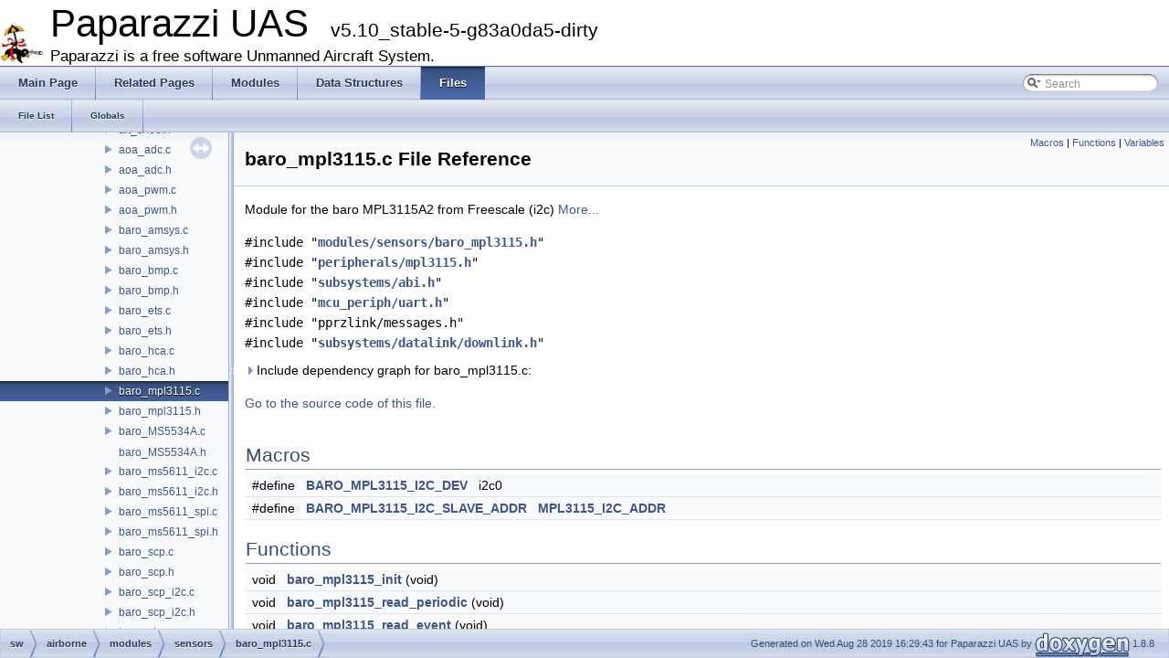

--- FILE ---
content_type: text/html; charset=utf-8
request_url: https://docs.paparazziuav.org/v5.10/baro__mpl3115_8c.html
body_size: 4412
content:
<!DOCTYPE html PUBLIC "-//W3C//DTD XHTML 1.0 Transitional//EN" "http://www.w3.org/TR/xhtml1/DTD/xhtml1-transitional.dtd">
<html xmlns="http://www.w3.org/1999/xhtml">
<head>
<meta http-equiv="Content-Type" content="text/xhtml;charset=UTF-8"/>
<meta http-equiv="X-UA-Compatible" content="IE=9"/>
<meta name="generator" content="Doxygen 1.8.8"/>
<title>Paparazzi UAS: sw/airborne/modules/sensors/baro_mpl3115.c File Reference</title>
<link href="tabs.css" rel="stylesheet" type="text/css"/>
<script type="text/javascript" src="jquery.js"></script>
<script type="text/javascript" src="dynsections.js"></script>
<link href="navtree.css" rel="stylesheet" type="text/css"/>
<script type="text/javascript" src="resize.js"></script>
<script type="text/javascript" src="navtree.js"></script>
<script type="text/javascript">
  $(document).ready(initResizable);
  $(window).load(resizeHeight);
</script>
<link href="search/search.css" rel="stylesheet" type="text/css"/>
<script type="text/javascript" src="search/search.js"></script>
<script type="text/javascript">
  $(document).ready(function() { searchBox.OnSelectItem(0); });
</script>
<link href="doxygen.css" rel="stylesheet" type="text/css" />
</head>
<body>
<div id="top"><!-- do not remove this div, it is closed by doxygen! -->
<div id="titlearea">
<table cellspacing="0" cellpadding="0">
 <tbody>
 <tr style="height: 56px;">
  <td id="projectlogo"><img alt="Logo" src="penguin_icon.png"/></td>
  <td style="padding-left: 0.5em;">
   <div id="projectname">Paparazzi UAS
   &#160;<span id="projectnumber">v5.10_stable-5-g83a0da5-dirty</span>
   </div>
   <div id="projectbrief">Paparazzi is a free software Unmanned Aircraft System.</div>
  </td>
 </tr>
 </tbody>
</table>
</div>
<!-- end header part -->
<!-- Generated by Doxygen 1.8.8 -->
<script type="text/javascript">
var searchBox = new SearchBox("searchBox", "search",false,'Search');
</script>
  <div id="navrow1" class="tabs">
    <ul class="tablist">
      <li><a href="index.html"><span>Main&#160;Page</span></a></li>
      <li><a href="pages.html"><span>Related&#160;Pages</span></a></li>
      <li><a href="modules.html"><span>Modules</span></a></li>
      <li><a href="annotated.html"><span>Data&#160;Structures</span></a></li>
      <li class="current"><a href="files.html"><span>Files</span></a></li>
      <li>
        <div id="MSearchBox" class="MSearchBoxInactive">
        <span class="left">
          <img id="MSearchSelect" src="search/mag_sel.png"
               onmouseover="return searchBox.OnSearchSelectShow()"
               onmouseout="return searchBox.OnSearchSelectHide()"
               alt=""/>
          <input type="text" id="MSearchField" value="Search" accesskey="S"
               onfocus="searchBox.OnSearchFieldFocus(true)" 
               onblur="searchBox.OnSearchFieldFocus(false)" 
               onkeyup="searchBox.OnSearchFieldChange(event)"/>
          </span><span class="right">
            <a id="MSearchClose" href="javascript:searchBox.CloseResultsWindow()"><img id="MSearchCloseImg" border="0" src="search/close.png" alt=""/></a>
          </span>
        </div>
      </li>
    </ul>
  </div>
  <div id="navrow2" class="tabs2">
    <ul class="tablist">
      <li><a href="files.html"><span>File&#160;List</span></a></li>
      <li><a href="globals.html"><span>Globals</span></a></li>
    </ul>
  </div>
</div><!-- top -->
<div id="side-nav" class="ui-resizable side-nav-resizable">
  <div id="nav-tree">
    <div id="nav-tree-contents">
      <div id="nav-sync" class="sync"></div>
    </div>
  </div>
  <div id="splitbar" style="-moz-user-select:none;" 
       class="ui-resizable-handle">
  </div>
</div>
<script type="text/javascript">
$(document).ready(function(){initNavTree('baro__mpl3115_8c.html','');});
</script>
<div id="doc-content">
<!-- window showing the filter options -->
<div id="MSearchSelectWindow"
     onmouseover="return searchBox.OnSearchSelectShow()"
     onmouseout="return searchBox.OnSearchSelectHide()"
     onkeydown="return searchBox.OnSearchSelectKey(event)">
<a class="SelectItem" href="javascript:void(0)" onclick="searchBox.OnSelectItem(0)"><span class="SelectionMark">&#160;</span>All</a><a class="SelectItem" href="javascript:void(0)" onclick="searchBox.OnSelectItem(1)"><span class="SelectionMark">&#160;</span>Data Structures</a><a class="SelectItem" href="javascript:void(0)" onclick="searchBox.OnSelectItem(2)"><span class="SelectionMark">&#160;</span>Namespaces</a><a class="SelectItem" href="javascript:void(0)" onclick="searchBox.OnSelectItem(3)"><span class="SelectionMark">&#160;</span>Files</a><a class="SelectItem" href="javascript:void(0)" onclick="searchBox.OnSelectItem(4)"><span class="SelectionMark">&#160;</span>Functions</a><a class="SelectItem" href="javascript:void(0)" onclick="searchBox.OnSelectItem(5)"><span class="SelectionMark">&#160;</span>Variables</a><a class="SelectItem" href="javascript:void(0)" onclick="searchBox.OnSelectItem(6)"><span class="SelectionMark">&#160;</span>Typedefs</a><a class="SelectItem" href="javascript:void(0)" onclick="searchBox.OnSelectItem(7)"><span class="SelectionMark">&#160;</span>Enumerations</a><a class="SelectItem" href="javascript:void(0)" onclick="searchBox.OnSelectItem(8)"><span class="SelectionMark">&#160;</span>Enumerator</a><a class="SelectItem" href="javascript:void(0)" onclick="searchBox.OnSelectItem(9)"><span class="SelectionMark">&#160;</span>Macros</a><a class="SelectItem" href="javascript:void(0)" onclick="searchBox.OnSelectItem(10)"><span class="SelectionMark">&#160;</span>Modules</a><a class="SelectItem" href="javascript:void(0)" onclick="searchBox.OnSelectItem(11)"><span class="SelectionMark">&#160;</span>Pages</a></div>

<!-- iframe showing the search results (closed by default) -->
<div id="MSearchResultsWindow">
<iframe src="javascript:void(0)" frameborder="0" 
        name="MSearchResults" id="MSearchResults">
</iframe>
</div>

<div class="header">
  <div class="summary">
<a href="#define-members">Macros</a> &#124;
<a href="#func-members">Functions</a> &#124;
<a href="#var-members">Variables</a>  </div>
  <div class="headertitle">
<div class="title">baro_mpl3115.c File Reference</div>  </div>
</div><!--header-->
<div class="contents">

<p>Module for the baro MPL3115A2 from Freescale (i2c)  
<a href="#details">More...</a></p>
<div class="textblock"><code>#include &quot;<a class="el" href="baro__mpl3115_8h_source.html">modules/sensors/baro_mpl3115.h</a>&quot;</code><br />
<code>#include &quot;<a class="el" href="mpl3115_8h_source.html">peripherals/mpl3115.h</a>&quot;</code><br />
<code>#include &quot;<a class="el" href="abi_8h_source.html">subsystems/abi.h</a>&quot;</code><br />
<code>#include &quot;<a class="el" href="uart_8h_source.html">mcu_periph/uart.h</a>&quot;</code><br />
<code>#include &quot;pprzlink/messages.h&quot;</code><br />
<code>#include &quot;<a class="el" href="downlink_8h_source.html">subsystems/datalink/downlink.h</a>&quot;</code><br />
</div><div class="textblock"><div id="dynsection-0" onclick="return toggleVisibility(this)" class="dynheader closed" style="cursor:pointer;">
  <img id="dynsection-0-trigger" src="closed.png" alt="+"/> Include dependency graph for baro_mpl3115.c:</div>
<div id="dynsection-0-summary" class="dynsummary" style="display:block;">
</div>
<div id="dynsection-0-content" class="dyncontent" style="display:none;">
<div class="center"><img src="baro__mpl3115_8c__incl.png" border="0" usemap="#sw_2airborne_2modules_2sensors_2baro__mpl3115_8c" alt=""/></div>
<map name="sw_2airborne_2modules_2sensors_2baro__mpl3115_8c" id="sw_2airborne_2modules_2sensors_2baro__mpl3115_8c">
<area shape="rect" id="node2" href="baro__mpl3115_8h.html" title="Module for the baro MPL3115A2 from Freescale (i2c) " alt="" coords="487,95,651,136"/><area shape="rect" id="node3" href="mpl3115_8h.html" title="Driver for the baro MPL3115A2 from Freescale (i2c) " alt="" coords="676,102,841,129"/><area shape="rect" id="node13" href="abi_8h.html" title="Main include for ABI (AirBorneInterface). " alt="" coords="1558,102,1693,129"/><area shape="rect" id="node15" href="uart_8h.html" title="arch independent UART (Universal Asynchronous Receiver/Transmitter) API " alt="" coords="803,191,941,218"/><area shape="rect" id="node19" href="downlink_8h.html" title="Common code for AP and FBW telemetry. " alt="" coords="1146,95,1299,136"/><area shape="rect" id="node5" href="pprz__algebra__int_8h.html" title="Paparazzi fixed point algebra. " alt="" coords="284,191,463,218"/><area shape="rect" id="node11" href="i2c_8h.html" title="Architecture independent I2C (Inter&#45;Integrated Circuit Bus) API. " alt="" coords="591,191,721,218"/><area shape="rect" id="node6" href="pprz__algebra_8h.html" title="Paparazzi generic algebra macros. " alt="" coords="5,273,160,300"/><area shape="rect" id="node9" href="pprz__trig__int_8h.html" title="Paparazzi fixed point trig functions. " alt="" coords="185,273,335,300"/><area shape="rect" id="node20" href="inttypes_8h.html" title="inttypes.h" alt="" coords="1687,191,1772,218"/><area shape="rect" id="node23" href="datalink_8h.html" title="Handling of messages coming from ground and other A/Cs. " alt="" coords="1509,184,1662,225"/></map>
</div>
</div>
<p><a href="baro__mpl3115_8c_source.html">Go to the source code of this file.</a></p>
<table class="memberdecls">
<tr class="heading"><td colspan="2"><h2 class="groupheader"><a name="define-members"></a>
Macros</h2></td></tr>
<tr class="memitem:a331552d75986998b7d0da9617ae95d4a"><td class="memItemLeft" align="right" valign="top">#define&#160;</td><td class="memItemRight" valign="bottom"><a class="el" href="baro__mpl3115_8c.html#a331552d75986998b7d0da9617ae95d4a">BARO_MPL3115_I2C_DEV</a>&#160;&#160;&#160;i2c0</td></tr>
<tr class="separator:a331552d75986998b7d0da9617ae95d4a"><td class="memSeparator" colspan="2">&#160;</td></tr>
<tr class="memitem:af24e1e17684d8e43b2fbd43b7117c947"><td class="memItemLeft" align="right" valign="top">#define&#160;</td><td class="memItemRight" valign="bottom"><a class="el" href="baro__mpl3115_8c.html#af24e1e17684d8e43b2fbd43b7117c947">BARO_MPL3115_I2C_SLAVE_ADDR</a>&#160;&#160;&#160;<a class="el" href="mpl3115_8h.html#adec31513f28aceda1b78b1dba2f161fb">MPL3115_I2C_ADDR</a></td></tr>
<tr class="separator:af24e1e17684d8e43b2fbd43b7117c947"><td class="memSeparator" colspan="2">&#160;</td></tr>
</table><table class="memberdecls">
<tr class="heading"><td colspan="2"><h2 class="groupheader"><a name="func-members"></a>
Functions</h2></td></tr>
<tr class="memitem:a51d02f671661247a78075fe55d0315f5"><td class="memItemLeft" align="right" valign="top">void&#160;</td><td class="memItemRight" valign="bottom"><a class="el" href="baro__mpl3115_8c.html#a51d02f671661247a78075fe55d0315f5">baro_mpl3115_init</a> (void)</td></tr>
<tr class="separator:a51d02f671661247a78075fe55d0315f5"><td class="memSeparator" colspan="2">&#160;</td></tr>
<tr class="memitem:a28dec6a30759de1ada1c88d5eab50d98"><td class="memItemLeft" align="right" valign="top">void&#160;</td><td class="memItemRight" valign="bottom"><a class="el" href="baro__mpl3115_8c.html#a28dec6a30759de1ada1c88d5eab50d98">baro_mpl3115_read_periodic</a> (void)</td></tr>
<tr class="separator:a28dec6a30759de1ada1c88d5eab50d98"><td class="memSeparator" colspan="2">&#160;</td></tr>
<tr class="memitem:aac1cfc0ff91f0501266ae0bf4c8ddc9c"><td class="memItemLeft" align="right" valign="top">void&#160;</td><td class="memItemRight" valign="bottom"><a class="el" href="baro__mpl3115_8c.html#aac1cfc0ff91f0501266ae0bf4c8ddc9c">baro_mpl3115_read_event</a> (void)</td></tr>
<tr class="separator:aac1cfc0ff91f0501266ae0bf4c8ddc9c"><td class="memSeparator" colspan="2">&#160;</td></tr>
</table><table class="memberdecls">
<tr class="heading"><td colspan="2"><h2 class="groupheader"><a name="var-members"></a>
Variables</h2></td></tr>
<tr class="memitem:a123e85ff223a71e49cc7640550d99d4f"><td class="memItemLeft" align="right" valign="top">struct <a class="el" href="mpl3115_8h.html#structMpl3115">Mpl3115</a>&#160;</td><td class="memItemRight" valign="bottom"><a class="el" href="baro__mpl3115_8c.html#a123e85ff223a71e49cc7640550d99d4f">baro_mpl</a></td></tr>
<tr class="separator:a123e85ff223a71e49cc7640550d99d4f"><td class="memSeparator" colspan="2">&#160;</td></tr>
</table>
<a name="details" id="details"></a><h2 class="groupheader">Detailed Description</h2>
<div class="textblock"><p>Module for the baro MPL3115A2 from Freescale (i2c) </p>

<p>Definition in file <a class="el" href="baro__mpl3115_8c_source.html">baro_mpl3115.c</a>.</p>
</div><h2 class="groupheader">Macro Definition Documentation</h2>
<a class="anchor" id="a331552d75986998b7d0da9617ae95d4a"></a>
<div class="memitem">
<div class="memproto">
      <table class="memname">
        <tr>
          <td class="memname">#define BARO_MPL3115_I2C_DEV&#160;&#160;&#160;i2c0</td>
        </tr>
      </table>
</div><div class="memdoc">

<p>Definition at line <a class="el" href="baro__mpl3115_8c_source.html#l00040">40</a> of file <a class="el" href="baro__mpl3115_8c_source.html">baro_mpl3115.c</a>.</p>

<p>Referenced by <a class="el" href="baro__mpl3115_8c_source.html#l00050">baro_mpl3115_init()</a>.</p>

</div>
</div>
<a class="anchor" id="af24e1e17684d8e43b2fbd43b7117c947"></a>
<div class="memitem">
<div class="memproto">
      <table class="memname">
        <tr>
          <td class="memname">#define BARO_MPL3115_I2C_SLAVE_ADDR&#160;&#160;&#160;<a class="el" href="mpl3115_8h.html#adec31513f28aceda1b78b1dba2f161fb">MPL3115_I2C_ADDR</a></td>
        </tr>
      </table>
</div><div class="memdoc">

<p>Definition at line <a class="el" href="baro__mpl3115_8c_source.html#l00044">44</a> of file <a class="el" href="baro__mpl3115_8c_source.html">baro_mpl3115.c</a>.</p>

<p>Referenced by <a class="el" href="baro__mpl3115_8c_source.html#l00050">baro_mpl3115_init()</a>.</p>

</div>
</div>
<h2 class="groupheader">Function Documentation</h2>
<a class="anchor" id="a51d02f671661247a78075fe55d0315f5"></a>
<div class="memitem">
<div class="memproto">
      <table class="memname">
        <tr>
          <td class="memname">void baro_mpl3115_init </td>
          <td>(</td>
          <td class="paramtype">void&#160;</td>
          <td class="paramname"></td><td>)</td>
          <td></td>
        </tr>
      </table>
</div><div class="memdoc">

<p>Definition at line <a class="el" href="baro__mpl3115_8c_source.html#l00050">50</a> of file <a class="el" href="baro__mpl3115_8c_source.html">baro_mpl3115.c</a>.</p>

<p>References <a class="el" href="baro__mpl3115_8c_source.html#l00048">baro_mpl</a>, <a class="el" href="baro__mpl3115_8c_source.html#l00040">BARO_MPL3115_I2C_DEV</a>, <a class="el" href="baro__mpl3115_8c_source.html#l00044">BARO_MPL3115_I2C_SLAVE_ADDR</a>, and <a class="el" href="mpl3115_8c_source.html#l00031">mpl3115_init()</a>.</p>

<p><div id="dynsection-1" onclick="return toggleVisibility(this)" class="dynheader closed" style="cursor:pointer;">
  <img id="dynsection-1-trigger" src="closed.png" alt="+"/> Here is the call graph for this function:</div>
<div id="dynsection-1-summary" class="dynsummary" style="display:block;">
</div>
<div id="dynsection-1-content" class="dyncontent" style="display:none;">
<div class="center"><img src="baro__mpl3115_8c_a51d02f671661247a78075fe55d0315f5_cgraph.png" border="0" usemap="#baro__mpl3115_8c_a51d02f671661247a78075fe55d0315f5_cgraph" alt=""/></div>
<map name="baro__mpl3115_8c_a51d02f671661247a78075fe55d0315f5_cgraph" id="baro__mpl3115_8c_a51d02f671661247a78075fe55d0315f5_cgraph">
<area shape="rect" id="node2" href="mpl3115_8c.html#a99a5dd8ffadd3cd757fede313accf050" title="mpl3115_init" alt="" coords="193,5,297,32"/></map>
</div>
</p>

</div>
</div>
<a class="anchor" id="aac1cfc0ff91f0501266ae0bf4c8ddc9c"></a>
<div class="memitem">
<div class="memproto">
      <table class="memname">
        <tr>
          <td class="memname">void baro_mpl3115_read_event </td>
          <td>(</td>
          <td class="paramtype">void&#160;</td>
          <td class="paramname"></td><td>)</td>
          <td></td>
        </tr>
      </table>
</div><div class="memdoc">

<p>Definition at line <a class="el" href="baro__mpl3115_8c_source.html#l00062">62</a> of file <a class="el" href="baro__mpl3115_8c_source.html">baro_mpl3115.c</a>.</p>

<p>References <a class="el" href="baro__mpl3115_8c_source.html#l00048">baro_mpl</a>, <a class="el" href="abi__sender__ids_8h_source.html#l00064">BARO_MPL3115_SENDER_ID</a>, <a class="el" href="mpl3115_8h_source.html#l00076">Mpl3115::data_available</a>, <a class="el" href="downlink_8h_source.html#l00084">DefaultChannel</a>, <a class="el" href="downlink_8h_source.html#l00088">DefaultDevice</a>, <a class="el" href="mpl3115_8c_source.html#l00107">mpl3115_event()</a>, <a class="el" href="mpl3115_8h_source.html#l00080">Mpl3115::pressure</a>, and <a class="el" href="mpl3115_8h_source.html#l00079">Mpl3115::temperature</a>.</p>

<p><div id="dynsection-2" onclick="return toggleVisibility(this)" class="dynheader closed" style="cursor:pointer;">
  <img id="dynsection-2-trigger" src="closed.png" alt="+"/> Here is the call graph for this function:</div>
<div id="dynsection-2-summary" class="dynsummary" style="display:block;">
</div>
<div id="dynsection-2-content" class="dyncontent" style="display:none;">
<div class="center"><img src="baro__mpl3115_8c_aac1cfc0ff91f0501266ae0bf4c8ddc9c_cgraph.png" border="0" usemap="#baro__mpl3115_8c_aac1cfc0ff91f0501266ae0bf4c8ddc9c_cgraph" alt=""/></div>
<map name="baro__mpl3115_8c_aac1cfc0ff91f0501266ae0bf4c8ddc9c_cgraph" id="baro__mpl3115_8c_aac1cfc0ff91f0501266ae0bf4c8ddc9c_cgraph">
<area shape="rect" id="node2" href="mpl3115_8c.html#aefe7f165c195ba90ae950ae74b388148" title="mpl3115_event" alt="" coords="247,5,368,32"/><area shape="rect" id="node3" href="mpl3115_8c.html#a80658dd7fabf4e646e9de5c1547d85aa" title="mpl3115_send_config" alt="" coords="416,5,577,32"/><area shape="rect" id="node4" href="group__i2c.html#ga54405aa058f14a143b8b1b5380015927" title="Submit a write only transaction. " alt="" coords="625,5,727,32"/><area shape="rect" id="node5" href="group__i2c.html#ga78e9c2753ae191a4aed66b82077b1dfe" title="i2c_submit() function " alt="" coords="775,5,865,32"/></map>
</div>
</p>

</div>
</div>
<a class="anchor" id="a28dec6a30759de1ada1c88d5eab50d98"></a>
<div class="memitem">
<div class="memproto">
      <table class="memname">
        <tr>
          <td class="memname">void baro_mpl3115_read_periodic </td>
          <td>(</td>
          <td class="paramtype">void&#160;</td>
          <td class="paramname"></td><td>)</td>
          <td></td>
        </tr>
      </table>
</div><div class="memdoc">

<p>Definition at line <a class="el" href="baro__mpl3115_8c_source.html#l00056">56</a> of file <a class="el" href="baro__mpl3115_8c_source.html">baro_mpl3115.c</a>.</p>

<p>References <a class="el" href="baro__mpl3115_8c_source.html#l00048">baro_mpl</a>, and <a class="el" href="mpl3115_8c_source.html#l00153">mpl3115_periodic()</a>.</p>

<p><div id="dynsection-3" onclick="return toggleVisibility(this)" class="dynheader closed" style="cursor:pointer;">
  <img id="dynsection-3-trigger" src="closed.png" alt="+"/> Here is the call graph for this function:</div>
<div id="dynsection-3-summary" class="dynsummary" style="display:block;">
</div>
<div id="dynsection-3-content" class="dyncontent" style="display:none;">
<div class="center"><img src="baro__mpl3115_8c_a28dec6a30759de1ada1c88d5eab50d98_cgraph.png" border="0" usemap="#baro__mpl3115_8c_a28dec6a30759de1ada1c88d5eab50d98_cgraph" alt=""/></div>
<map name="baro__mpl3115_8c_a28dec6a30759de1ada1c88d5eab50d98_cgraph" id="baro__mpl3115_8c_a28dec6a30759de1ada1c88d5eab50d98_cgraph">
<area shape="rect" id="node2" href="mpl3115_8c.html#a82e215609eadefc64ac7198d2a1db1b6" title="mpl3115_periodic" alt="" coords="260,31,395,57"/><area shape="rect" id="node3" href="mpl3115_8c.html#a21b5d8a3190ba276c719f13436904935" title="mpl3115_read" alt="" coords="658,5,773,32"/><area shape="rect" id="node7" href="mpl3115_8c.html#a9ada79887b547d1129b0f5747cb58b2c" title="mpl3115_configure" alt="" coords="443,56,587,83"/><area shape="rect" id="node4" href="group__i2c.html#gafb731922c9fb73255aa4cc11e34bfbd6" title="Submit a write/read transaction. " alt="" coords="844,5,957,32"/><area shape="rect" id="node6" href="group__i2c.html#ga54405aa058f14a143b8b1b5380015927" title="Submit a write only transaction. " alt="" coords="850,56,951,83"/><area shape="rect" id="node5" href="group__i2c.html#ga78e9c2753ae191a4aed66b82077b1dfe" title="i2c_submit() function " alt="" coords="1005,31,1096,57"/><area shape="rect" id="node8" href="mpl3115_8c.html#a80658dd7fabf4e646e9de5c1547d85aa" title="mpl3115_send_config" alt="" coords="635,56,796,83"/></map>
</div>
</p>

</div>
</div>
<h2 class="groupheader">Variable Documentation</h2>
<a class="anchor" id="a123e85ff223a71e49cc7640550d99d4f"></a>
<div class="memitem">
<div class="memproto">
      <table class="memname">
        <tr>
          <td class="memname">struct <a class="el" href="mpl3115_8h.html#structMpl3115">Mpl3115</a> baro_mpl</td>
        </tr>
      </table>
</div><div class="memdoc">

<p>Definition at line <a class="el" href="baro__mpl3115_8c_source.html#l00048">48</a> of file <a class="el" href="baro__mpl3115_8c_source.html">baro_mpl3115.c</a>.</p>

<p>Referenced by <a class="el" href="baro__mpl3115_8c_source.html#l00050">baro_mpl3115_init()</a>, <a class="el" href="baro__mpl3115_8c_source.html#l00062">baro_mpl3115_read_event()</a>, and <a class="el" href="baro__mpl3115_8c_source.html#l00056">baro_mpl3115_read_periodic()</a>.</p>

</div>
</div>
</div><!-- contents -->
</div><!-- doc-content -->
<!-- start footer part -->
<div id="nav-path" class="navpath"><!-- id is needed for treeview function! -->
  <ul>
    <li class="navelem"><a class="el" href="dir_01fcd3835fb4e7d9331b722d86291b65.html">sw</a></li><li class="navelem"><a class="el" href="dir_5e9153041680afc3c016fd52fa730b56.html">airborne</a></li><li class="navelem"><a class="el" href="dir_c2abcdd6ccb39c3582929c0e3f5651c2.html">modules</a></li><li class="navelem"><a class="el" href="dir_2f48bbb566df394f79dcf8fe0631584a.html">sensors</a></li><li class="navelem"><a class="el" href="baro__mpl3115_8c.html">baro_mpl3115.c</a></li>
    <li class="footer">Generated on Wed Aug 28 2019 16:29:43 for Paparazzi UAS by
    <a href="http://www.doxygen.org/index.html">
    <img class="footer" src="doxygen.png" alt="doxygen"/></a> 1.8.8 </li>
  </ul>
</div>
</body>
</html>


--- FILE ---
content_type: application/javascript; charset=utf-8
request_url: https://docs.paparazziuav.org/v5.10/navtreeindex19.js
body_size: 3853
content:
var NAVTREEINDEX19 =
{
"baro__MS5534A_8c.html#ae9f68c6af70342cbaad9f8500d0b6f23":[11,0,0,0,6,42,30,46],
"baro__MS5534A_8c.html#aea400c785eee37a2f79c8c2fa60e77c5":[11,0,0,0,6,42,30,3],
"baro__MS5534A_8c.html#af3da06ba0ea0b37b2a18eb14449677e5":[11,0,0,0,6,42,30,30],
"baro__MS5534A_8c.html#af9536546116a9251e04cdd4f2c494bba":[11,0,0,0,6,42,30,11],
"baro__MS5534A_8c_source.html":[11,0,0,0,6,42,30],
"baro__amsys_8c.html":[11,0,0,0,6,42,20],
"baro__amsys_8c.html#a009ba18be34113ede7a70edec121ae9e":[11,0,0,0,6,42,20,32],
"baro__amsys_8c.html#a00e20ebd6b78b77ed709bffa5219c051":[11,0,0,0,6,42,20,34],
"baro__amsys_8c.html#a05d3d5e20e470f83587a6cc27542f581":[11,0,0,0,6,42,20,23],
"baro__amsys_8c.html#a07585aae8d32bfecf7f20e969c0cb86e":[11,0,0,0,6,42,20,18],
"baro__amsys_8c.html#a195eb95b7cb2408b42ebfa4ea0a4f2ba":[11,0,0,0,6,42,20,13],
"baro__amsys_8c.html#a1ec0f1811c56699e9d71849d9db6c552":[11,0,0,0,6,42,20,11],
"baro__amsys_8c.html#a2e4daccbd261d22be279dda4e282ef7e":[11,0,0,0,6,42,20,4],
"baro__amsys_8c.html#a3c8fb06efe7126c0dc3fb51ac6da02e6":[11,0,0,0,6,42,20,10],
"baro__amsys_8c.html#a3d24c49a362a4d292a65152050854695":[11,0,0,0,6,42,20,12],
"baro__amsys_8c.html#a411ede91f2c3a6cf22d709d173e22f3a":[11,0,0,0,6,42,20,28],
"baro__amsys_8c.html#a44570f81646f482bbf9a4c764f26ea04":[11,0,0,0,6,42,20,8],
"baro__amsys_8c.html#a4edb74c5341948135306b7e08a4b7666":[11,0,0,0,6,42,20,15],
"baro__amsys_8c.html#a5903f1c962f61487d09dff8ffd52473c":[11,0,0,0,6,42,20,14],
"baro__amsys_8c.html#a61d93b1a8d329d9696a9d5fdbe903202":[11,0,0,0,6,42,20,21],
"baro__amsys_8c.html#a6c29bfcdac10758f34aae3af65f6a6b4":[11,0,0,0,6,42,20,7],
"baro__amsys_8c.html#a6ec5d74bdc67c8cd52f7041f3f0eeeba":[11,0,0,0,6,42,20,24],
"baro__amsys_8c.html#a6f2c97501dcc2d6fc525bbc7bca83646":[11,0,0,0,6,42,20,9],
"baro__amsys_8c.html#a727e1b60971a67b66633de94a92b0c48":[11,0,0,0,6,42,20,26],
"baro__amsys_8c.html#a77a4cf249eea45442f8e271df82051ec":[11,0,0,0,6,42,20,6],
"baro__amsys_8c.html#a7975354d4bb6f9a3eba3b9afa9e67ea2":[11,0,0,0,6,42,20,25],
"baro__amsys_8c.html#a8263a36d664ed3718b7fd17ed8293ddc":[11,0,0,0,6,42,20,17],
"baro__amsys_8c.html#a86bddb27827bd655f82b5b26d1e6a568":[11,0,0,0,6,42,20,31],
"baro__amsys_8c.html#a8711ed801925f8c821fe61142b73813e":[11,0,0,0,6,42,20,5],
"baro__amsys_8c.html#a8f3c6658ba585e83d1d615a30517ab23":[11,0,0,0,6,42,20,3],
"baro__amsys_8c.html#a9777adde615fa063805e57cf673687a0":[11,0,0,0,6,42,20,29],
"baro__amsys_8c.html#a9b658783338d0be631c7b3b943bd7444":[11,0,0,0,6,42,20,22],
"baro__amsys_8c.html#a9e0ac2360a53b9e6f6f941bd6274edc2":[11,0,0,0,6,42,20,27],
"baro__amsys_8c.html#ab4589d39525d2353be93548c30923dd5":[11,0,0,0,6,42,20,35],
"baro__amsys_8c.html#abec65ae5a2edf49f154c39ae5b81dfde":[11,0,0,0,6,42,20,33],
"baro__amsys_8c.html#abeda67f1e61defea3752c11294ea6060":[11,0,0,0,6,42,20,19],
"baro__amsys_8c.html#ad316117bb50ae37e1b71c678af09f9a6":[11,0,0,0,6,42,20,30],
"baro__amsys_8c.html#adf2665b39a3b16ef5192cc8cedc542e2":[11,0,0,0,6,42,20,2],
"baro__amsys_8c.html#ae97d5440a6015931a421f899ba1ff7e7":[11,0,0,0,6,42,20,0],
"baro__amsys_8c.html#af6682252f422f77b702a0e4e315e82c9":[11,0,0,0,6,42,20,16],
"baro__amsys_8c.html#af6eb8af499cf166571cbcc48dec1d0f4":[11,0,0,0,6,42,20,20],
"baro__amsys_8c.html#af8a00e44eee73278bb33839223758269":[11,0,0,0,6,42,20,1],
"baro__amsys_8c_source.html":[11,0,0,0,6,42,20],
"baro__amsys_8h.html":[11,0,0,0,6,42,21],
"baro__amsys_8h.html#a195eb95b7cb2408b42ebfa4ea0a4f2ba":[11,0,0,0,6,42,21,3],
"baro__amsys_8h.html#a3490e1f75d2caead517bb758742b83ab":[11,0,0,0,6,42,21,0],
"baro__amsys_8h.html#a3d24c49a362a4d292a65152050854695":[11,0,0,0,6,42,21,2],
"baro__amsys_8h.html#a4b3c9b697894eca84d22ede3171fc05e":[11,0,0,0,6,42,21,1],
"baro__amsys_8h.html#a5903f1c962f61487d09dff8ffd52473c":[11,0,0,0,6,42,21,4],
"baro__amsys_8h.html#a727e1b60971a67b66633de94a92b0c48":[11,0,0,0,6,42,21,9],
"baro__amsys_8h.html#a8263a36d664ed3718b7fd17ed8293ddc":[11,0,0,0,6,42,21,6],
"baro__amsys_8h.html#a9777adde615fa063805e57cf673687a0":[11,0,0,0,6,42,21,11],
"baro__amsys_8h.html#a9e0ac2360a53b9e6f6f941bd6274edc2":[11,0,0,0,6,42,21,10],
"baro__amsys_8h.html#abeda67f1e61defea3752c11294ea6060":[11,0,0,0,6,42,21,7],
"baro__amsys_8h.html#ad316117bb50ae37e1b71c678af09f9a6":[11,0,0,0,6,42,21,12],
"baro__amsys_8h.html#af6682252f422f77b702a0e4e315e82c9":[11,0,0,0,6,42,21,5],
"baro__amsys_8h.html#af6eb8af499cf166571cbcc48dec1d0f4":[11,0,0,0,6,42,21,8],
"baro__amsys_8h_source.html":[11,0,0,0,6,42,21],
"baro__bmp_8c.html":[11,0,0,0,6,42,22],
"baro__bmp_8c.html#a075628427eb8ce860c727b298b01173c":[11,0,0,0,6,42,22,8],
"baro__bmp_8c.html#a09ccc68d1ef4027c7cb6c348ffb99cad":[11,0,0,0,6,42,22,6],
"baro__bmp_8c.html#a2c8ab237cbb8ec936485236b89562181":[11,0,0,0,6,42,22,5],
"baro__bmp_8c.html#a715ab4e2838f0af7be8d7d55b82a1ac9":[11,0,0,0,6,42,22,9],
"baro__bmp_8c.html#aa5e236975231b4db2818cdc4c997fea0":[11,0,0,0,6,42,22,3],
"baro__bmp_8c.html#ac156dfea2a80620e6fbe7fe87b3cd19f":[11,0,0,0,6,42,22,1],
"baro__bmp_8c.html#ac176f0c0c16d9146d8739e488a58d795":[11,0,0,0,6,42,22,7],
"baro__bmp_8c.html#ac61db1c8d70ce52b2e2192350c1a4cba":[11,0,0,0,6,42,22,4],
"baro__bmp_8c.html#ac9e2f079b03497055001c48b6fdbe21a":[11,0,0,0,6,42,22,2],
"baro__bmp_8c.html#acb0831c824befa3750689297f62d4024":[11,0,0,0,6,42,22,10],
"baro__bmp_8c.html#ae0cc4ae973472e626fe06f314cbfa3ef":[11,0,0,0,6,42,22,0],
"baro__bmp_8c_source.html":[11,0,0,0,6,42,22],
"baro__bmp_8h.html":[11,0,0,0,6,42,23],
"baro__bmp_8h.html#a075628427eb8ce860c727b298b01173c":[11,0,0,0,6,42,23,6],
"baro__bmp_8h.html#a09ccc68d1ef4027c7cb6c348ffb99cad":[11,0,0,0,6,42,23,4],
"baro__bmp_8h.html#a2c8ab237cbb8ec936485236b89562181":[11,0,0,0,6,42,23,3],
"baro__bmp_8h.html#a2eecec94958f9a1575f7d7bbc29b62e5":[11,0,0,0,6,42,23,0],
"baro__bmp_8h.html#a715ab4e2838f0af7be8d7d55b82a1ac9":[11,0,0,0,6,42,23,7],
"baro__bmp_8h.html#aa5e236975231b4db2818cdc4c997fea0":[11,0,0,0,6,42,23,1],
"baro__bmp_8h.html#ac176f0c0c16d9146d8739e488a58d795":[11,0,0,0,6,42,23,5],
"baro__bmp_8h.html#ac61db1c8d70ce52b2e2192350c1a4cba":[11,0,0,0,6,42,23,2],
"baro__bmp_8h.html#acb0831c824befa3750689297f62d4024":[11,0,0,0,6,42,23,8],
"baro__bmp_8h_source.html":[11,0,0,0,6,42,23],
"baro__board__ms5611__i2c_8c.html":[11,0,0,0,1,20],
"baro__board__ms5611__i2c_8c.html#a23ed77c56ba44b3ed3cc3b8e378bdb00":[11,0,0,0,1,20,4],
"baro__board__ms5611__i2c_8c.html#a35cf6cc4a308999840a583900a3d35ff":[11,0,0,0,1,20,2],
"baro__board__ms5611__i2c_8c.html#a4ff576c8f1aeccfcbe960067683f487b":[11,0,0,0,1,20,1],
"baro__board__ms5611__i2c_8c.html#a54223cd96d37f2a235ffe717bf5b4423":[11,0,0,0,1,20,5],
"baro__board__ms5611__i2c_8c.html#a9b25546908842f1d38fc56e438d46e21":[11,0,0,0,1,20,3],
"baro__board__ms5611__i2c_8c.html#abd7fdff82b87848ef3a165026d497cd4":[11,0,0,0,1,20,0],
"baro__board__ms5611__i2c_8c_source.html":[11,0,0,0,1,20],
"baro__board__ms5611__spi_8c.html":[11,0,0,0,1,21],
"baro__board__ms5611__spi_8c.html#a23ed77c56ba44b3ed3cc3b8e378bdb00":[11,0,0,0,1,21,3],
"baro__board__ms5611__spi_8c.html#a35cf6cc4a308999840a583900a3d35ff":[11,0,0,0,1,21,1],
"baro__board__ms5611__spi_8c.html#a4ff576c8f1aeccfcbe960067683f487b":[11,0,0,0,1,21,0],
"baro__board__ms5611__spi_8c.html#a53ac887327ecb2d370071b62748388d3":[11,0,0,0,1,21,4],
"baro__board__ms5611__spi_8c.html#a9b25546908842f1d38fc56e438d46e21":[11,0,0,0,1,21,2],
"baro__board__ms5611__spi_8c_source.html":[11,0,0,0,1,21],
"baro__ets_8c.html":[11,0,0,0,6,42,24],
"baro__ets_8c.html#a068f56980bf36411a20c15b9d4b4811f":[11,0,0,0,6,42,24,15],
"baro__ets_8c.html#a08006eac33ce8a0d71f86d8da34d74c9":[11,0,0,0,6,42,24,26],
"baro__ets_8c.html#a120fec1fd8b6ab46a167802b5fe2d520":[11,0,0,0,6,42,24,20],
"baro__ets_8c.html#a1e53a1472f63179c5b73ac9dcc75601c":[11,0,0,0,6,42,24,28],
"baro__ets_8c.html#a23a339769f9531df25769ec01e232127":[11,0,0,0,6,42,24,1],
"baro__ets_8c.html#a27eb2e12a48754b86bf33f911890f8cc":[11,0,0,0,6,42,24,0],
"baro__ets_8c.html#a2af590c828781671589d89ae2fb831d1":[11,0,0,0,6,42,24,10],
"baro__ets_8c.html#a4b686f70954e48661946a1895ef51a35":[11,0,0,0,6,42,24,2],
"baro__ets_8c.html#a4ddf405039552176e251f37d10213d4f":[11,0,0,0,6,42,24,22],
"baro__ets_8c.html#a62e46943e132b60c3120e3ab57e76981":[11,0,0,0,6,42,24,12],
"baro__ets_8c.html#a6c106599c657e4412fa12e7e4c7e1b39":[11,0,0,0,6,42,24,13],
"baro__ets_8c.html#a7039f78fff0ad5316ecc0005346fb11c":[11,0,0,0,6,42,24,24],
"baro__ets_8c.html#a71d4e11bc8c15965a7ed9b919d52d249":[11,0,0,0,6,42,24,21],
"baro__ets_8c.html#a7b919b5dc4ec9a8399f678ad9dafd2b1":[11,0,0,0,6,42,24,4],
"baro__ets_8c.html#a8dcbf03c82eb75cdda21eacb04a0cc18":[11,0,0,0,6,42,24,16],
"baro__ets_8c.html#a934deb6f56f0255af7c28fd5d02d1940":[11,0,0,0,6,42,24,11],
"baro__ets_8c.html#a96839d4b74df9e3c49695989b344bac1":[11,0,0,0,6,42,24,14],
"baro__ets_8c.html#a9b73f1b123bdb65f66fc7f1cf4f3cd0d":[11,0,0,0,6,42,24,18],
"baro__ets_8c.html#a9e1cf0fde1a806764399e3902cb70c88":[11,0,0,0,6,42,24,7],
"baro__ets_8c.html#aa60c4ed3c973466fa3541555b8115a12":[11,0,0,0,6,42,24,25],
"baro__ets_8c.html#ab555328369f0264c4182eff10220a57c":[11,0,0,0,6,42,24,23],
"baro__ets_8c.html#ab5e7ce908ff9c92597572cb7f84ecdd3":[11,0,0,0,6,42,24,27],
"baro__ets_8c.html#abdb5d1aa809e93d3699044950d568972":[11,0,0,0,6,42,24,9],
"baro__ets_8c.html#ac4f69540a5b1417a3717dafb1a983b06":[11,0,0,0,6,42,24,17],
"baro__ets_8c.html#ac6670dd13f046b8685f4782a5fe3bd0b":[11,0,0,0,6,42,24,8],
"baro__ets_8c.html#acebb59122f85cee4f4eb9b53d711b8bb":[11,0,0,0,6,42,24,3],
"baro__ets_8c.html#ae4ed88325210cfa65e5aa32ae20d1d8b":[11,0,0,0,6,42,24,5],
"baro__ets_8c.html#ae65433542695cc3637b5e77accfea57d":[11,0,0,0,6,42,24,6],
"baro__ets_8c.html#ae7031129c213edf0e0a2f300d44778d8":[11,0,0,0,6,42,24,19],
"baro__ets_8c_source.html":[11,0,0,0,6,42,24],
"baro__ets_8h.html":[11,0,0,0,6,42,25],
"baro__ets_8h.html#a068f56980bf36411a20c15b9d4b4811f":[11,0,0,0,6,42,25,4],
"baro__ets_8h.html#a08006eac33ce8a0d71f86d8da34d74c9":[11,0,0,0,6,42,25,10],
"baro__ets_8h.html#a1cd246b7f290cedbc05e6ad1abdad2e0":[11,0,0,0,6,42,25,0],
"baro__ets_8h.html#a1e53a1472f63179c5b73ac9dcc75601c":[11,0,0,0,6,42,25,12],
"baro__ets_8h.html#a4ddf405039552176e251f37d10213d4f":[11,0,0,0,6,42,25,8],
"baro__ets_8h.html#a6c106599c657e4412fa12e7e4c7e1b39":[11,0,0,0,6,42,25,2],
"baro__ets_8h.html#a71d4e11bc8c15965a7ed9b919d52d249":[11,0,0,0,6,42,25,7],
"baro__ets_8h.html#a8593684bb1be9bea4a2541091926e973":[11,0,0,0,6,42,25,1],
"baro__ets_8h.html#a8dcbf03c82eb75cdda21eacb04a0cc18":[11,0,0,0,6,42,25,5],
"baro__ets_8h.html#a96839d4b74df9e3c49695989b344bac1":[11,0,0,0,6,42,25,3],
"baro__ets_8h.html#ab555328369f0264c4182eff10220a57c":[11,0,0,0,6,42,25,9],
"baro__ets_8h.html#ab5e7ce908ff9c92597572cb7f84ecdd3":[11,0,0,0,6,42,25,11],
"baro__ets_8h.html#ac4f69540a5b1417a3717dafb1a983b06":[11,0,0,0,6,42,25,6],
"baro__ets_8h_source.html":[11,0,0,0,6,42,25],
"baro__hca_8c.html":[11,0,0,0,6,42,26],
"baro__hca_8c.html#a00f99dbc0fdb2058a5c6b931db4939f1":[11,0,0,0,6,42,26,4],
"baro__hca_8c.html#a03acca48d9dc4f37f0455600328ac30a":[11,0,0,0,6,42,26,8],
"baro__hca_8c.html#a31d557ee22aeebd73b36dd6865750a35":[11,0,0,0,6,42,26,3],
"baro__hca_8c.html#a32e93627a89e70b20125510b12e15e9e":[11,0,0,0,6,42,26,12],
"baro__hca_8c.html#a3e38004862118278da012335fd096011":[11,0,0,0,6,42,26,5],
"baro__hca_8c.html#a45dcec71b59ea205b08ce04e3d050d61":[11,0,0,0,6,42,26,6],
"baro__hca_8c.html#a7d22df14d53a84b05e474241c601e403":[11,0,0,0,6,42,26,13],
"baro__hca_8c.html#a946321f7f40baff695a86430cd797c7b":[11,0,0,0,6,42,26,1],
"baro__hca_8c.html#a947e6ae7f08d4ca04a27e65531cc4d4d":[11,0,0,0,6,42,26,0],
"baro__hca_8c.html#aa0f8829730780e701b06be503e1e8e6d":[11,0,0,0,6,42,26,7],
"baro__hca_8c.html#aa2abdd33cd47a7d984dc0916348b6c05":[11,0,0,0,6,42,26,2],
"baro__hca_8c.html#ab328991896ecea4ebfab7f1622c49e5e":[11,0,0,0,6,42,26,9],
"baro__hca_8c.html#abec65ae5a2edf49f154c39ae5b81dfde":[11,0,0,0,6,42,26,14],
"baro__hca_8c.html#ae35411dc645f61293234b6611acf2b0e":[11,0,0,0,6,42,26,10],
"baro__hca_8c.html#ae5cec43bc2d58c755d2bd0ec39eec8d4":[11,0,0,0,6,42,26,11],
"baro__hca_8c_source.html":[11,0,0,0,6,42,26],
"baro__hca_8h.html":[11,0,0,0,6,42,27],
"baro__hca_8h.html#a03acca48d9dc4f37f0455600328ac30a":[11,0,0,0,6,42,27,1],
"baro__hca_8h.html#ab328991896ecea4ebfab7f1622c49e5e":[11,0,0,0,6,42,27,2],
"baro__hca_8h.html#ae35411dc645f61293234b6611acf2b0e":[11,0,0,0,6,42,27,3],
"baro__hca_8h.html#ae5cec43bc2d58c755d2bd0ec39eec8d4":[11,0,0,0,6,42,27,4],
"baro__hca_8h.html#af603ee116d61a972761b23bd5f947644":[11,0,0,0,6,42,27,0],
"baro__hca_8h_source.html":[11,0,0,0,6,42,27],
"baro__mpl3115_8c.html":[11,0,0,0,6,42,28],
"baro__mpl3115_8c.html#a123e85ff223a71e49cc7640550d99d4f":[11,0,0,0,6,42,28,5],
"baro__mpl3115_8c.html#a28dec6a30759de1ada1c88d5eab50d98":[11,0,0,0,6,42,28,4],
"baro__mpl3115_8c.html#a331552d75986998b7d0da9617ae95d4a":[11,0,0,0,6,42,28,0],
"baro__mpl3115_8c.html#a51d02f671661247a78075fe55d0315f5":[11,0,0,0,6,42,28,2],
"baro__mpl3115_8c.html#aac1cfc0ff91f0501266ae0bf4c8ddc9c":[11,0,0,0,6,42,28,3],
"baro__mpl3115_8c.html#af24e1e17684d8e43b2fbd43b7117c947":[11,0,0,0,6,42,28,1],
"baro__mpl3115_8c_source.html":[11,0,0,0,6,42,28],
"baro__mpl3115_8h.html":[11,0,0,0,6,42,29],
"baro__mpl3115_8h.html#a25b2a4f3b601993f607ee8912810b3b6":[11,0,0,0,6,42,29,0],
"baro__mpl3115_8h.html#a28dec6a30759de1ada1c88d5eab50d98":[11,0,0,0,6,42,29,3],
"baro__mpl3115_8h.html#a51d02f671661247a78075fe55d0315f5":[11,0,0,0,6,42,29,1],
"baro__mpl3115_8h.html#aac1cfc0ff91f0501266ae0bf4c8ddc9c":[11,0,0,0,6,42,29,2],
"baro__mpl3115_8h_source.html":[11,0,0,0,6,42,29],
"baro__ms5611__i2c_8c.html":[11,0,0,0,6,42,32],
"baro__ms5611__i2c_8c.html#a0155646f7125fc276063f89e78c43c02":[11,0,0,0,6,42,32,12],
"baro__ms5611__i2c_8c.html#a067f5b43666272af6cd13fab414ecd6f":[11,0,0,0,6,42,32,9],
"baro__ms5611__i2c_8c.html#a22b8d38ee47406438bce88489b3bcd2e":[11,0,0,0,6,42,32,8],
"baro__ms5611__i2c_8c.html#a2c58ff8f9484363a0bb727e2b63f2dc0":[11,0,0,0,6,42,32,7],
"baro__ms5611__i2c_8c.html#a2f3b2eefc1da2e3f22e30ee05aa090d2":[11,0,0,0,6,42,32,4],
"baro__ms5611__i2c_8c.html#a326d1071e8bed8a67a068d954eae5398":[11,0,0,0,6,42,32,14],
"baro__ms5611__i2c_8c.html#a35aa45219b866c3fa80653e777f41d90":[11,0,0,0,6,42,32,0],
"baro__ms5611__i2c_8c.html#a3f95f9dea9a4f9246be1cd133ff424a7":[11,0,0,0,6,42,32,3],
"baro__ms5611__i2c_8c.html#a4cd87df09b5c003ea87e593e7be5d80f":[11,0,0,0,6,42,32,13],
"baro__ms5611__i2c_8c.html#aaafe0f52402c0f9545035f4908d7259f":[11,0,0,0,6,42,32,10],
"baro__ms5611__i2c_8c.html#ab15686f869e48b46f232136b24ccf3cd":[11,0,0,0,6,42,32,5],
"baro__ms5611__i2c_8c.html#acf4648ad0258e412fdf2241bc4f84a2c":[11,0,0,0,6,42,32,6],
"baro__ms5611__i2c_8c.html#ad4db9d60ee8d2f86da0b10de667686db":[11,0,0,0,6,42,32,1],
"baro__ms5611__i2c_8c.html#ae2486f554e75685d70b6f119ed483267":[11,0,0,0,6,42,32,11],
"baro__ms5611__i2c_8c.html#afd15b3c514cb6c7763b0db2788665185":[11,0,0,0,6,42,32,2],
"baro__ms5611__i2c_8c_source.html":[11,0,0,0,6,42,32],
"baro__ms5611__i2c_8h.html":[11,0,0,0,6,42,33],
"baro__ms5611__i2c_8h.html#a0155646f7125fc276063f89e78c43c02":[11,0,0,0,6,42,33,13],
"baro__ms5611__i2c_8h.html#a067f5b43666272af6cd13fab414ecd6f":[11,0,0,0,6,42,33,10],
"baro__ms5611__i2c_8h.html#a22b8d38ee47406438bce88489b3bcd2e":[11,0,0,0,6,42,33,9],
"baro__ms5611__i2c_8h.html#a2c58ff8f9484363a0bb727e2b63f2dc0":[11,0,0,0,6,42,33,8],
"baro__ms5611__i2c_8h.html#a2f3b2eefc1da2e3f22e30ee05aa090d2":[11,0,0,0,6,42,33,5],
"baro__ms5611__i2c_8h.html#a3f95f9dea9a4f9246be1cd133ff424a7":[11,0,0,0,6,42,33,4],
"baro__ms5611__i2c_8h.html#a73ab789fe82b033e89be51be8b72b4dd":[11,0,0,0,6,42,33,1],
"baro__ms5611__i2c_8h.html#a9d2d6897b288382c3923d8180e16d6bc":[11,0,0,0,6,42,33,2],
"baro__ms5611__i2c_8h.html#aaafe0f52402c0f9545035f4908d7259f":[11,0,0,0,6,42,33,11],
"baro__ms5611__i2c_8h.html#ab15686f869e48b46f232136b24ccf3cd":[11,0,0,0,6,42,33,6],
"baro__ms5611__i2c_8h.html#acf4648ad0258e412fdf2241bc4f84a2c":[11,0,0,0,6,42,33,7],
"baro__ms5611__i2c_8h.html#ae0019d9183a58363fc28c2e2c6356d1c":[11,0,0,0,6,42,33,0],
"baro__ms5611__i2c_8h.html#ae2486f554e75685d70b6f119ed483267":[11,0,0,0,6,42,33,12],
"baro__ms5611__i2c_8h.html#afd15b3c514cb6c7763b0db2788665185":[11,0,0,0,6,42,33,3],
"baro__ms5611__i2c_8h_source.html":[11,0,0,0,6,42,33],
"baro__ms5611__spi_8c.html":[11,0,0,0,6,42,34],
"baro__ms5611__spi_8c.html#a0155646f7125fc276063f89e78c43c02":[11,0,0,0,6,42,34,12],
"baro__ms5611__spi_8c.html#a067f5b43666272af6cd13fab414ecd6f":[11,0,0,0,6,42,34,9],
"baro__ms5611__spi_8c.html#a22b8d38ee47406438bce88489b3bcd2e":[11,0,0,0,6,42,34,8],
"baro__ms5611__spi_8c.html#a251922edcadc92b30d2f883bc1c7faa0":[11,0,0,0,6,42,34,7],
"baro__ms5611__spi_8c.html#a2f3b2eefc1da2e3f22e30ee05aa090d2":[11,0,0,0,6,42,34,4],
"baro__ms5611__spi_8c.html#a326d1071e8bed8a67a068d954eae5398":[11,0,0,0,6,42,34,14],
"baro__ms5611__spi_8c.html#a3f95f9dea9a4f9246be1cd133ff424a7":[11,0,0,0,6,42,34,3],
"baro__ms5611__spi_8c.html#a4cd87df09b5c003ea87e593e7be5d80f":[11,0,0,0,6,42,34,13],
"baro__ms5611__spi_8c.html#aaafe0f52402c0f9545035f4908d7259f":[11,0,0,0,6,42,34,10],
"baro__ms5611__spi_8c.html#ab15686f869e48b46f232136b24ccf3cd":[11,0,0,0,6,42,34,5],
"baro__ms5611__spi_8c.html#acf4648ad0258e412fdf2241bc4f84a2c":[11,0,0,0,6,42,34,6],
"baro__ms5611__spi_8c.html#ae2486f554e75685d70b6f119ed483267":[11,0,0,0,6,42,34,11],
"baro__ms5611__spi_8c.html#afd15b3c514cb6c7763b0db2788665185":[11,0,0,0,6,42,34,2],
"baro__ms5611__spi_8c.html#afd80227f5b8dc165b04d4ee75a644115":[11,0,0,0,6,42,34,1],
"baro__ms5611__spi_8c.html#afdce77677314af8a6cf2b497e536c94e":[11,0,0,0,6,42,34,0],
"baro__ms5611__spi_8c_source.html":[11,0,0,0,6,42,34],
"baro__ms5611__spi_8h.html":[11,0,0,0,6,42,35],
"baro__ms5611__spi_8h.html#a0155646f7125fc276063f89e78c43c02":[11,0,0,0,6,42,35,13],
"baro__ms5611__spi_8h.html#a067f5b43666272af6cd13fab414ecd6f":[11,0,0,0,6,42,35,10],
"baro__ms5611__spi_8h.html#a22b8d38ee47406438bce88489b3bcd2e":[11,0,0,0,6,42,35,9],
"baro__ms5611__spi_8h.html#a251922edcadc92b30d2f883bc1c7faa0":[11,0,0,0,6,42,35,8],
"baro__ms5611__spi_8h.html#a2f3b2eefc1da2e3f22e30ee05aa090d2":[11,0,0,0,6,42,35,5],
"baro__ms5611__spi_8h.html#a3f95f9dea9a4f9246be1cd133ff424a7":[11,0,0,0,6,42,35,4],
"baro__ms5611__spi_8h.html#a73ab789fe82b033e89be51be8b72b4dd":[11,0,0,0,6,42,35,1],
"baro__ms5611__spi_8h.html#a9d2d6897b288382c3923d8180e16d6bc":[11,0,0,0,6,42,35,2],
"baro__ms5611__spi_8h.html#aaafe0f52402c0f9545035f4908d7259f":[11,0,0,0,6,42,35,11],
"baro__ms5611__spi_8h.html#ab15686f869e48b46f232136b24ccf3cd":[11,0,0,0,6,42,35,6],
"baro__ms5611__spi_8h.html#acf4648ad0258e412fdf2241bc4f84a2c":[11,0,0,0,6,42,35,7],
"baro__ms5611__spi_8h.html#ae0019d9183a58363fc28c2e2c6356d1c":[11,0,0,0,6,42,35,0],
"baro__ms5611__spi_8h.html#ae2486f554e75685d70b6f119ed483267":[11,0,0,0,6,42,35,12],
"baro__ms5611__spi_8h.html#afd15b3c514cb6c7763b0db2788665185":[11,0,0,0,6,42,35,3],
"baro__ms5611__spi_8h_source.html":[11,0,0,0,6,42,35],
"baro__scp_8c.html":[11,0,0,0,6,42,36],
"baro__scp_8c.html#a0b293b59617ad1f7284da53de8c948e1":[11,0,0,0,6,42,36,8],
"baro__scp_8c.html#a1b5cffadb3d478245059c81d80ba625b":[11,0,0,0,6,42,36,14]
};


--- FILE ---
content_type: application/javascript; charset=utf-8
request_url: https://docs.paparazziuav.org/v5.10/navtree.js
body_size: 13292
content:
var NAVTREE =
[
  [ "Paparazzi UAS", "index.html", [
    [ "Style Guides", "styleguide.html", "styleguide" ],
    [ "Onboard Modules", "onboard_modules.html", "onboard_modules" ],
    [ "Paparazzi Messages", "paparazzi_messages.html", [
      [ "Telemetry Messages", "paparazzi_messages.html#TELEMETRY_CLASS", [
        [ "AUTOPILOT_VERSION (ID 1)", "paparazzi_messages.html#AUTOPILOT_VERSION", null ],
        [ "ALIVE (ID 2)", "paparazzi_messages.html#ALIVE", null ],
        [ "PONG (ID 3)", "paparazzi_messages.html#PONG", null ],
        [ "TAKEOFF (ID 4)", "paparazzi_messages.html#TAKEOFF", null ],
        [ "ARDRONE_NAVDATA (ID 5)", "paparazzi_messages.html#ARDRONE_NAVDATA", null ],
        [ "ATTITUDE (ID 6)", "paparazzi_messages.html#ATTITUDE", null ],
        [ "IR_SENSORS (ID 7)", "paparazzi_messages.html#IR_SENSORS", null ],
        [ "GPS (ID 8)", "paparazzi_messages.html#GPS", null ],
        [ "NAVIGATION_REF (ID 9)", "paparazzi_messages.html#NAVIGATION_REF", null ],
        [ "NAVIGATION (ID 10)", "paparazzi_messages.html#NAVIGATION", null ],
        [ "PPRZ_MODE (ID 11)", "paparazzi_messages.html#PPRZ_MODE", null ],
        [ "BAT (ID 12)", "paparazzi_messages.html#BAT", null ],
        [ "DEBUG_MCU_LINK (ID 13)", "paparazzi_messages.html#DEBUG_MCU_LINK", null ],
        [ "CALIBRATION (ID 14)", "paparazzi_messages.html#CALIBRATION", null ],
        [ "SETTINGS (ID 15)", "paparazzi_messages.html#SETTINGS", null ],
        [ "DESIRED (ID 16)", "paparazzi_messages.html#DESIRED", null ],
        [ "GPS_SOL (ID 17)", "paparazzi_messages.html#GPS_SOL", null ],
        [ "ADC_GENERIC (ID 18)", "paparazzi_messages.html#ADC_GENERIC", null ],
        [ "TEST_FORMAT (ID 19)", "paparazzi_messages.html#TEST_FORMAT", null ],
        [ "CAM (ID 20)", "paparazzi_messages.html#CAM", null ],
        [ "CIRCLE (ID 21)", "paparazzi_messages.html#CIRCLE", null ],
        [ "SEGMENT (ID 22)", "paparazzi_messages.html#SEGMENT", null ],
        [ "VECTORNAV_INFO (ID 23)", "paparazzi_messages.html#VECTORNAV_INFO", null ],
        [ "HYBRID_GUIDANCE (ID 24)", "paparazzi_messages.html#HYBRID_GUIDANCE", null ],
        [ "SVINFO (ID 25)", "paparazzi_messages.html#SVINFO", null ],
        [ "DEBUG (ID 26)", "paparazzi_messages.html#DEBUG", null ],
        [ "SURVEY (ID 27)", "paparazzi_messages.html#SURVEY", null ],
        [ "RSSI (ID 28)", "paparazzi_messages.html#RSSI", null ],
        [ "RANGEFINDER (ID 29)", "paparazzi_messages.html#RANGEFINDER", null ],
        [ "DATALINK_REPORT (ID 30)", "paparazzi_messages.html#DATALINK_REPORT", null ],
        [ "DL_VALUE (ID 31)", "paparazzi_messages.html#DL_VALUE", null ],
        [ "MARK (ID 32)", "paparazzi_messages.html#MARK", null ],
        [ "SYS_MON (ID 33)", "paparazzi_messages.html#SYS_MON", null ],
        [ "MOTOR (ID 34)", "paparazzi_messages.html#MOTOR", null ],
        [ "WP_MOVED (ID 35)", "paparazzi_messages.html#WP_MOVED", null ],
        [ "MKK (ID 36)", "paparazzi_messages.html#MKK", null ],
        [ "ENERGY (ID 37)", "paparazzi_messages.html#ENERGY", null ],
        [ "BARO_BMP85_CALIB (ID 38)", "paparazzi_messages.html#BARO_BMP85_CALIB", null ],
        [ "BARO_BMP85 (ID 39)", "paparazzi_messages.html#BARO_BMP85", null ],
        [ "SPEED_LOOP (ID 40)", "paparazzi_messages.html#SPEED_LOOP", null ],
        [ "ALT_KALMAN (ID 41)", "paparazzi_messages.html#ALT_KALMAN", null ],
        [ "ESTIMATOR (ID 42)", "paparazzi_messages.html#ESTIMATOR", null ],
        [ "TUNE_ROLL (ID 43)", "paparazzi_messages.html#TUNE_ROLL", null ],
        [ "BARO_MS5534A (ID 44)", "paparazzi_messages.html#BARO_MS5534A", null ],
        [ "PRESSURE (ID 45)", "paparazzi_messages.html#PRESSURE", null ],
        [ "BARO_WORDS (ID 46)", "paparazzi_messages.html#BARO_WORDS", null ],
        [ "WP_MOVED_LLA (ID 47)", "paparazzi_messages.html#WP_MOVED_LLA", null ],
        [ "CHRONO (ID 48)", "paparazzi_messages.html#CHRONO", null ],
        [ "WP_MOVED_ENU (ID 49)", "paparazzi_messages.html#WP_MOVED_ENU", null ],
        [ "WINDTURBINE_STATUS_ (ID 50)", "paparazzi_messages.html#WINDTURBINE_STATUS_", null ],
        [ "RC_3CH_ (ID 51)", "paparazzi_messages.html#RC_3CH_", null ],
        [ "MPPT (ID 52)", "paparazzi_messages.html#MPPT", null ],
        [ "DEBUG_IR_I2C (ID 53)", "paparazzi_messages.html#DEBUG_IR_I2C", null ],
        [ "AIRSPEED (ID 54)", "paparazzi_messages.html#AIRSPEED", null ],
        [ "XSENS (ID 55)", "paparazzi_messages.html#XSENS", null ],
        [ "BARO_ETS (ID 56)", "paparazzi_messages.html#BARO_ETS", null ],
        [ "AIRSPEED_ETS (ID 57)", "paparazzi_messages.html#AIRSPEED_ETS", null ],
        [ "PBN (ID 58)", "paparazzi_messages.html#PBN", null ],
        [ "GPS_LLA (ID 59)", "paparazzi_messages.html#GPS_LLA", null ],
        [ "H_CTL_A (ID 60)", "paparazzi_messages.html#H_CTL_A", null ],
        [ "TURB_PRESSURE_RAW (ID 61)", "paparazzi_messages.html#TURB_PRESSURE_RAW", null ],
        [ "TURB_PRESSURE_VOLTAGE (ID 62)", "paparazzi_messages.html#TURB_PRESSURE_VOLTAGE", null ],
        [ "CAM_POINT (ID 63)", "paparazzi_messages.html#CAM_POINT", null ],
        [ "DC_INFO (ID 64)", "paparazzi_messages.html#DC_INFO", null ],
        [ "AMSYS_BARO (ID 65)", "paparazzi_messages.html#AMSYS_BARO", null ],
        [ "AMSYS_AIRSPEED (ID 66)", "paparazzi_messages.html#AMSYS_AIRSPEED", null ],
        [ "FLIGHT_BENCHMARK (ID 67)", "paparazzi_messages.html#FLIGHT_BENCHMARK", null ],
        [ "MPL3115_BARO (ID 68)", "paparazzi_messages.html#MPL3115_BARO", null ],
        [ "AOA (ID 69)", "paparazzi_messages.html#AOA", null ],
        [ "XTEND_RSSI (ID 70)", "paparazzi_messages.html#XTEND_RSSI", null ],
        [ "SUPERBITRF (ID 72)", "paparazzi_messages.html#SUPERBITRF", null ],
        [ "GX3_INFO (ID 73)", "paparazzi_messages.html#GX3_INFO", null ],
        [ "EXPLAIN (ID 74)", "paparazzi_messages.html#EXPLAIN", null ],
        [ "VIDEO_TELEMETRY (ID 75)", "paparazzi_messages.html#VIDEO_TELEMETRY", null ],
        [ "VF_UPDATE (ID 76)", "paparazzi_messages.html#VF_UPDATE", null ],
        [ "VF_PREDICT (ID 77)", "paparazzi_messages.html#VF_PREDICT", null ],
        [ "INV_FILTER (ID 78)", "paparazzi_messages.html#INV_FILTER", null ],
        [ "MISSION_STATUS (ID 79)", "paparazzi_messages.html#MISSION_STATUS", null ],
        [ "CROSS_TRACK_ERROR (ID 80)", "paparazzi_messages.html#CROSS_TRACK_ERROR", null ],
        [ "GENERIC_COM (ID 81)", "paparazzi_messages.html#GENERIC_COM", null ],
        [ "FORMATION_SLOT_TM (ID 82)", "paparazzi_messages.html#FORMATION_SLOT_TM", null ],
        [ "FORMATION_STATUS_TM (ID 83)", "paparazzi_messages.html#FORMATION_STATUS_TM", null ],
        [ "BMP_STATUS (ID 84)", "paparazzi_messages.html#BMP_STATUS", null ],
        [ "MLX_STATUS (ID 85)", "paparazzi_messages.html#MLX_STATUS", null ],
        [ "TMP_STATUS (ID 86)", "paparazzi_messages.html#TMP_STATUS", null ],
        [ "WIND_INFO_RET (ID 87)", "paparazzi_messages.html#WIND_INFO_RET", null ],
        [ "SCP_STATUS (ID 88)", "paparazzi_messages.html#SCP_STATUS", null ],
        [ "SHT_STATUS (ID 89)", "paparazzi_messages.html#SHT_STATUS", null ],
        [ "ENOSE_STATUS (ID 90)", "paparazzi_messages.html#ENOSE_STATUS", null ],
        [ "DPICCO_STATUS (ID 91)", "paparazzi_messages.html#DPICCO_STATUS", null ],
        [ "ANTENNA_DEBUG (ID 92)", "paparazzi_messages.html#ANTENNA_DEBUG", null ],
        [ "ANTENNA_STATUS (ID 93)", "paparazzi_messages.html#ANTENNA_STATUS", null ],
        [ "MOTOR_BENCH_STATUS (ID 94)", "paparazzi_messages.html#MOTOR_BENCH_STATUS", null ],
        [ "MOTOR_BENCH_STATIC (ID 95)", "paparazzi_messages.html#MOTOR_BENCH_STATIC", null ],
        [ "HIH_STATUS (ID 96)", "paparazzi_messages.html#HIH_STATUS", null ],
        [ "TEMT_STATUS (ID 97)", "paparazzi_messages.html#TEMT_STATUS", null ],
        [ "GP2Y_STATUS (ID 98)", "paparazzi_messages.html#GP2Y_STATUS", null ],
        [ "SHT_I2C_SERIAL (ID 99)", "paparazzi_messages.html#SHT_I2C_SERIAL", null ],
        [ "PPM (ID 100)", "paparazzi_messages.html#PPM", null ],
        [ "RC (ID 101)", "paparazzi_messages.html#RC", null ],
        [ "COMMANDS (ID 102)", "paparazzi_messages.html#COMMANDS", null ],
        [ "FBW_STATUS (ID 103)", "paparazzi_messages.html#FBW_STATUS", null ],
        [ "ADC (ID 104)", "paparazzi_messages.html#ADC", null ],
        [ "ACTUATORS (ID 105)", "paparazzi_messages.html#ACTUATORS", null ],
        [ "BLUEGIGA (ID 106)", "paparazzi_messages.html#BLUEGIGA", null ],
        [ "THROTTLE_CURVE (ID 107)", "paparazzi_messages.html#THROTTLE_CURVE", null ],
        [ "PIKSI_HEARTBEAT (ID 108)", "paparazzi_messages.html#PIKSI_HEARTBEAT", null ],
        [ "MULTIGAZE_METERS (ID 109)", "paparazzi_messages.html#MULTIGAZE_METERS", null ],
        [ "DC_SHOT (ID 110)", "paparazzi_messages.html#DC_SHOT", null ],
        [ "TEST_BOARD_RESULTS (ID 111)", "paparazzi_messages.html#TEST_BOARD_RESULTS", null ],
        [ "MOTOR_MIXING (ID 112)", "paparazzi_messages.html#MOTOR_MIXING", null ],
        [ "MLX_SERIAL (ID 113)", "paparazzi_messages.html#MLX_SERIAL", null ],
        [ "PAYLOAD (ID 114)", "paparazzi_messages.html#PAYLOAD", null ],
        [ "HTM_STATUS (ID 115)", "paparazzi_messages.html#HTM_STATUS", null ],
        [ "BARO_MS5611 (ID 116)", "paparazzi_messages.html#BARO_MS5611", null ],
        [ "MS5611_COEFF (ID 117)", "paparazzi_messages.html#MS5611_COEFF", null ],
        [ "ATMOSPHERE_CHARGE (ID 118)", "paparazzi_messages.html#ATMOSPHERE_CHARGE", null ],
        [ "SOLAR_RADIATION (ID 119)", "paparazzi_messages.html#SOLAR_RADIATION", null ],
        [ "TCAS_TA (ID 120)", "paparazzi_messages.html#TCAS_TA", null ],
        [ "TCAS_RA (ID 121)", "paparazzi_messages.html#TCAS_RA", null ],
        [ "TCAS_RESOLVED (ID 122)", "paparazzi_messages.html#TCAS_RESOLVED", null ],
        [ "TCAS_DEBUG (ID 123)", "paparazzi_messages.html#TCAS_DEBUG", null ],
        [ "POTENTIAL (ID 124)", "paparazzi_messages.html#POTENTIAL", null ],
        [ "VERTICAL_ENERGY (ID 125)", "paparazzi_messages.html#VERTICAL_ENERGY", null ],
        [ "TEMP_TCOUPLE (ID 126)", "paparazzi_messages.html#TEMP_TCOUPLE", null ],
        [ "SHT_I2C_STATUS (ID 127)", "paparazzi_messages.html#SHT_I2C_STATUS", null ],
        [ "CAMERA_SNAPSHOT (ID 128)", "paparazzi_messages.html#CAMERA_SNAPSHOT", null ],
        [ "TIMESTAMP (ID 129)", "paparazzi_messages.html#TIMESTAMP", null ],
        [ "STAB_ATTITUDE_FLOAT (ID 130)", "paparazzi_messages.html#STAB_ATTITUDE_FLOAT", null ],
        [ "IMU_GYRO_SCALED (ID 131)", "paparazzi_messages.html#IMU_GYRO_SCALED", null ],
        [ "IMU_ACCEL_SCALED (ID 132)", "paparazzi_messages.html#IMU_ACCEL_SCALED", null ],
        [ "IMU_MAG_SCALED (ID 133)", "paparazzi_messages.html#IMU_MAG_SCALED", null ],
        [ "FILTER (ID 134)", "paparazzi_messages.html#FILTER", null ],
        [ "FILTER2 (ID 135)", "paparazzi_messages.html#FILTER2", null ],
        [ "RATE_LOOP (ID 136)", "paparazzi_messages.html#RATE_LOOP", null ],
        [ "FILTER_ALIGNER (ID 137)", "paparazzi_messages.html#FILTER_ALIGNER", null ],
        [ "AIRSPEED_MS45XX (ID 138)", "paparazzi_messages.html#AIRSPEED_MS45XX", null ],
        [ "FILTER_COR (ID 139)", "paparazzi_messages.html#FILTER_COR", null ],
        [ "STAB_ATTITUDE_INT (ID 140)", "paparazzi_messages.html#STAB_ATTITUDE_INT", null ],
        [ "STAB_ATTITUDE_REF_INT (ID 141)", "paparazzi_messages.html#STAB_ATTITUDE_REF_INT", null ],
        [ "STAB_ATTITUDE_REF_FLOAT (ID 142)", "paparazzi_messages.html#STAB_ATTITUDE_REF_FLOAT", null ],
        [ "ROTORCRAFT_CMD (ID 143)", "paparazzi_messages.html#ROTORCRAFT_CMD", null ],
        [ "GUIDANCE_H_INT (ID 144)", "paparazzi_messages.html#GUIDANCE_H_INT", null ],
        [ "VERT_LOOP (ID 145)", "paparazzi_messages.html#VERT_LOOP", null ],
        [ "HOVER_LOOP (ID 146)", "paparazzi_messages.html#HOVER_LOOP", null ],
        [ "ROTORCRAFT_FP (ID 147)", "paparazzi_messages.html#ROTORCRAFT_FP", null ],
        [ "TEMP_ADC (ID 148)", "paparazzi_messages.html#TEMP_ADC", null ],
        [ "GUIDANCE_H_REF_INT (ID 149)", "paparazzi_messages.html#GUIDANCE_H_REF_INT", null ],
        [ "ROTORCRAFT_TUNE_HOVER (ID 150)", "paparazzi_messages.html#ROTORCRAFT_TUNE_HOVER", null ],
        [ "INS_Z (ID 151)", "paparazzi_messages.html#INS_Z", null ],
        [ "PCAP01_STATUS (ID 152)", "paparazzi_messages.html#PCAP01_STATUS", null ],
        [ "GEIGER_COUNTER (ID 153)", "paparazzi_messages.html#GEIGER_COUNTER", null ],
        [ "INS_REF (ID 154)", "paparazzi_messages.html#INS_REF", null ],
        [ "GPS_INT (ID 155)", "paparazzi_messages.html#GPS_INT", null ],
        [ "AHRS_EULER_INT (ID 156)", "paparazzi_messages.html#AHRS_EULER_INT", null ],
        [ "AHRS_QUAT_INT (ID 157)", "paparazzi_messages.html#AHRS_QUAT_INT", null ],
        [ "AHRS_RMAT_INT (ID 158)", "paparazzi_messages.html#AHRS_RMAT_INT", null ],
        [ "ROTORCRAFT_NAV_STATUS (ID 159)", "paparazzi_messages.html#ROTORCRAFT_NAV_STATUS", null ],
        [ "ROTORCRAFT_RADIO_CONTROL (ID 160)", "paparazzi_messages.html#ROTORCRAFT_RADIO_CONTROL", null ],
        [ "VFF_EXTENDED (ID 161)", "paparazzi_messages.html#VFF_EXTENDED", null ],
        [ "VFF (ID 162)", "paparazzi_messages.html#VFF", null ],
        [ "GEO_MAG (ID 163)", "paparazzi_messages.html#GEO_MAG", null ],
        [ "HFF (ID 164)", "paparazzi_messages.html#HFF", null ],
        [ "HFF_DBG (ID 165)", "paparazzi_messages.html#HFF_DBG", null ],
        [ "HFF_GPS (ID 166)", "paparazzi_messages.html#HFF_GPS", null ],
        [ "INS_SONAR (ID 167)", "paparazzi_messages.html#INS_SONAR", null ],
        [ "ROTORCRAFT_CAM (ID 168)", "paparazzi_messages.html#ROTORCRAFT_CAM", null ],
        [ "AHRS_REF_QUAT (ID 169)", "paparazzi_messages.html#AHRS_REF_QUAT", null ],
        [ "EKF7_XHAT (ID 170)", "paparazzi_messages.html#EKF7_XHAT", null ],
        [ "EKF7_Y (ID 171)", "paparazzi_messages.html#EKF7_Y", null ],
        [ "EKF7_P_DIAG (ID 172)", "paparazzi_messages.html#EKF7_P_DIAG", null ],
        [ "AHRS_EULER (ID 173)", "paparazzi_messages.html#AHRS_EULER", null ],
        [ "AHRS_MEASUREMENT_EULER (ID 174)", "paparazzi_messages.html#AHRS_MEASUREMENT_EULER", null ],
        [ "WT (ID 175)", "paparazzi_messages.html#WT", null ],
        [ "CSC_CAN_DEBUG (ID 176)", "paparazzi_messages.html#CSC_CAN_DEBUG", null ],
        [ "CSC_CAN_MSG (ID 177)", "paparazzi_messages.html#CSC_CAN_MSG", null ],
        [ "AHRS_GYRO_BIAS_INT (ID 178)", "paparazzi_messages.html#AHRS_GYRO_BIAS_INT", null ],
        [ "AEROPROBE (ID 179)", "paparazzi_messages.html#AEROPROBE", null ],
        [ "FMS_TIME (ID 180)", "paparazzi_messages.html#FMS_TIME", null ],
        [ "LOADCELL (ID 181)", "paparazzi_messages.html#LOADCELL", null ],
        [ "FLA_DEBUG (ID 182)", "paparazzi_messages.html#FLA_DEBUG", null ],
        [ "BLMC_FAULT_STATUS (ID 183)", "paparazzi_messages.html#BLMC_FAULT_STATUS", null ],
        [ "BLMC_SPEEDS (ID 184)", "paparazzi_messages.html#BLMC_SPEEDS", null ],
        [ "AHRS_DEBUG_QUAT (ID 185)", "paparazzi_messages.html#AHRS_DEBUG_QUAT", null ],
        [ "BLMC_BUSVOLTS (ID 186)", "paparazzi_messages.html#BLMC_BUSVOLTS", null ],
        [ "SYSTEM_STATUS (ID 187)", "paparazzi_messages.html#SYSTEM_STATUS", null ],
        [ "DYNAMIXEL (ID 188)", "paparazzi_messages.html#DYNAMIXEL", null ],
        [ "RMAT_DEBUG (ID 189)", "paparazzi_messages.html#RMAT_DEBUG", null ],
        [ "SIMPLE_COMMANDS (ID 190)", "paparazzi_messages.html#SIMPLE_COMMANDS", null ],
        [ "VANE_SENSOR (ID 191)", "paparazzi_messages.html#VANE_SENSOR", null ],
        [ "CONTROLLER_GAINS (ID 192)", "paparazzi_messages.html#CONTROLLER_GAINS", null ],
        [ "AHRS_LKF (ID 193)", "paparazzi_messages.html#AHRS_LKF", null ],
        [ "AHRS_LKF_DEBUG (ID 194)", "paparazzi_messages.html#AHRS_LKF_DEBUG", null ],
        [ "AHRS_LKF_ACC_DBG (ID 195)", "paparazzi_messages.html#AHRS_LKF_ACC_DBG", null ],
        [ "AHRS_LKF_MAG_DBG (ID 196)", "paparazzi_messages.html#AHRS_LKF_MAG_DBG", null ],
        [ "NPS_SENSORS_SCALED (ID 197)", "paparazzi_messages.html#NPS_SENSORS_SCALED", null ],
        [ "INS (ID 198)", "paparazzi_messages.html#INS", null ],
        [ "GPS_ERROR (ID 199)", "paparazzi_messages.html#GPS_ERROR", null ],
        [ "IMU_GYRO (ID 200)", "paparazzi_messages.html#IMU_GYRO", null ],
        [ "IMU_MAG (ID 201)", "paparazzi_messages.html#IMU_MAG", null ],
        [ "IMU_ACCEL (ID 202)", "paparazzi_messages.html#IMU_ACCEL", null ],
        [ "IMU_GYRO_RAW (ID 203)", "paparazzi_messages.html#IMU_GYRO_RAW", null ],
        [ "IMU_ACCEL_RAW (ID 204)", "paparazzi_messages.html#IMU_ACCEL_RAW", null ],
        [ "IMU_MAG_RAW (ID 205)", "paparazzi_messages.html#IMU_MAG_RAW", null ],
        [ "IMU_MAG_SETTINGS (ID 206)", "paparazzi_messages.html#IMU_MAG_SETTINGS", null ],
        [ "IMU_MAG_CURRENT_CALIBRATION (ID 207)", "paparazzi_messages.html#IMU_MAG_CURRENT_CALIBRATION", null ],
        [ "UART_ERRORS (ID 208)", "paparazzi_messages.html#UART_ERRORS", null ],
        [ "IMU_GYRO_LP (ID 209)", "paparazzi_messages.html#IMU_GYRO_LP", null ],
        [ "IMU_PRESSURE (ID 210)", "paparazzi_messages.html#IMU_PRESSURE", null ],
        [ "IMU_HS_GYRO (ID 211)", "paparazzi_messages.html#IMU_HS_GYRO", null ],
        [ "TEST_PASSTHROUGH_STATUS (ID 212)", "paparazzi_messages.html#TEST_PASSTHROUGH_STATUS", null ],
        [ "TUNE_VERT (ID 213)", "paparazzi_messages.html#TUNE_VERT", null ],
        [ "MF_DAQ_STATE (ID 214)", "paparazzi_messages.html#MF_DAQ_STATE", null ],
        [ "INFO_MSG (ID 215)", "paparazzi_messages.html#INFO_MSG", null ],
        [ "STAB_ATTITUDE_INDI (ID 216)", "paparazzi_messages.html#STAB_ATTITUDE_INDI", null ],
        [ "BEBOP_ACTUATORS (ID 218)", "paparazzi_messages.html#BEBOP_ACTUATORS", null ],
        [ "WEATHER (ID 219)", "paparazzi_messages.html#WEATHER", null ],
        [ "IMU_TURNTABLE (ID 220)", "paparazzi_messages.html#IMU_TURNTABLE", null ],
        [ "BARO_RAW (ID 221)", "paparazzi_messages.html#BARO_RAW", null ],
        [ "AIR_DATA (ID 222)", "paparazzi_messages.html#AIR_DATA", null ],
        [ "AMSL (ID 223)", "paparazzi_messages.html#AMSL", null ],
        [ "DIVERGENCE (ID 224)", "paparazzi_messages.html#DIVERGENCE", null ],
        [ "VIDEO_SYNC (ID 225)", "paparazzi_messages.html#VIDEO_SYNC", null ],
        [ "PERIODIC_TELEMETRY_ERR (ID 226)", "paparazzi_messages.html#PERIODIC_TELEMETRY_ERR", null ],
        [ "TIME (ID 227)", "paparazzi_messages.html#TIME", null ],
        [ "OPTIC_FLOW_EST (ID 228)", "paparazzi_messages.html#OPTIC_FLOW_EST", null ],
        [ "STEREO_IMG (ID 229)", "paparazzi_messages.html#STEREO_IMG", null ],
        [ "ROTORCRAFT_STATUS (ID 231)", "paparazzi_messages.html#ROTORCRAFT_STATUS", null ],
        [ "STATE_FILTER_STATUS (ID 232)", "paparazzi_messages.html#STATE_FILTER_STATUS", null ],
        [ "PX4FLOW (ID 233)", "paparazzi_messages.html#PX4FLOW", null ],
        [ "OPTICFLOW (ID 234)", "paparazzi_messages.html#OPTICFLOW", null ],
        [ "VISUALTARGET (ID 235)", "paparazzi_messages.html#VISUALTARGET", null ],
        [ "SONAR (ID 236)", "paparazzi_messages.html#SONAR", null ],
        [ "PAYLOAD_FLOAT (ID 237)", "paparazzi_messages.html#PAYLOAD_FLOAT", null ],
        [ "NPS_POS_LLH (ID 238)", "paparazzi_messages.html#NPS_POS_LLH", null ],
        [ "NPS_RPMS (ID 239)", "paparazzi_messages.html#NPS_RPMS", null ],
        [ "NPS_SPEED_POS (ID 240)", "paparazzi_messages.html#NPS_SPEED_POS", null ],
        [ "NPS_RATE_ATTITUDE (ID 241)", "paparazzi_messages.html#NPS_RATE_ATTITUDE", null ],
        [ "NPS_GYRO_BIAS (ID 242)", "paparazzi_messages.html#NPS_GYRO_BIAS", null ],
        [ "NPS_RANGE_METER (ID 243)", "paparazzi_messages.html#NPS_RANGE_METER", null ],
        [ "NPS_WIND (ID 244)", "paparazzi_messages.html#NPS_WIND", null ],
        [ "ESC (ID 245)", "paparazzi_messages.html#ESC", null ],
        [ "RTOS_MON (ID 246)", "paparazzi_messages.html#RTOS_MON", null ],
        [ "PPRZ_DEBUG (ID 247)", "paparazzi_messages.html#PPRZ_DEBUG", null ],
        [ "NPS_ACCEL_LTP (ID 248)", "paparazzi_messages.html#NPS_ACCEL_LTP", null ],
        [ "LOOSE_INS_GPS (ID 249)", "paparazzi_messages.html#LOOSE_INS_GPS", null ],
        [ "AFL_COEFFS (ID 250)", "paparazzi_messages.html#AFL_COEFFS", null ],
        [ "GPS_SMALL (ID 252)", "paparazzi_messages.html#GPS_SMALL", null ],
        [ "I2C_ERRORS (ID 253)", "paparazzi_messages.html#I2C_ERRORS", null ],
        [ "RDYB_TRAJECTORY (ID 254)", "paparazzi_messages.html#RDYB_TRAJECTORY", null ],
        [ "HENRY_GNSS (ID 255)", "paparazzi_messages.html#HENRY_GNSS", null ]
      ] ],
      [ "Datalink Messages", "paparazzi_messages.html#DATALINK_CLASS", [
        [ "ACINFO (ID 1)", "paparazzi_messages.html#ACINFO", null ],
        [ "MOVE_WP (ID 2)", "paparazzi_messages.html#MOVE_WP", null ],
        [ "WIND_INFO (ID 3)", "paparazzi_messages.html#WIND_INFO", null ],
        [ "SETTING (ID 4)", "paparazzi_messages.html#SETTING", null ],
        [ "BLOCK (ID 5)", "paparazzi_messages.html#BLOCK", null ],
        [ "HITL_UBX (ID 6)", "paparazzi_messages.html#HITL_UBX", null ],
        [ "HITL_INFRARED (ID 7)", "paparazzi_messages.html#HITL_INFRARED", null ],
        [ "PING (ID 8)", "paparazzi_messages.html#PING", null ],
        [ "FORMATION_SLOT (ID 9)", "paparazzi_messages.html#FORMATION_SLOT", null ],
        [ "FORMATION_STATUS (ID 10)", "paparazzi_messages.html#FORMATION_STATUS", null ],
        [ "JOYSTICK_RAW (ID 11)", "paparazzi_messages.html#JOYSTICK_RAW", null ],
        [ "COMMANDS_RAW (ID 12)", "paparazzi_messages.html#COMMANDS_RAW", null ],
        [ "DGPS_RAW (ID 13)", "paparazzi_messages.html#DGPS_RAW", null ],
        [ "ACINFO_LLA (ID 14)", "paparazzi_messages.html#ACINFO_LLA", null ],
        [ "GET_SETTING (ID 16)", "paparazzi_messages.html#GET_SETTING", null ],
        [ "TCAS_RESOLVE (ID 17)", "paparazzi_messages.html#TCAS_RESOLVE", null ],
        [ "MISSION_GOTO_WP (ID 20)", "paparazzi_messages.html#MISSION_GOTO_WP", null ],
        [ "MISSION_GOTO_WP_LLA (ID 21)", "paparazzi_messages.html#MISSION_GOTO_WP_LLA", null ],
        [ "MISSION_CIRCLE (ID 22)", "paparazzi_messages.html#MISSION_CIRCLE", null ],
        [ "MISSION_CIRCLE_LLA (ID 23)", "paparazzi_messages.html#MISSION_CIRCLE_LLA", null ],
        [ "MISSION_SEGMENT (ID 24)", "paparazzi_messages.html#MISSION_SEGMENT", null ],
        [ "MISSION_SEGMENT_LLA (ID 25)", "paparazzi_messages.html#MISSION_SEGMENT_LLA", null ],
        [ "MISSION_PATH (ID 26)", "paparazzi_messages.html#MISSION_PATH", null ],
        [ "MISSION_PATH_LLA (ID 27)", "paparazzi_messages.html#MISSION_PATH_LLA", null ],
        [ "MISSION_SURVEY (ID 28)", "paparazzi_messages.html#MISSION_SURVEY", null ],
        [ "MISSION_SURVEY_LLA (ID 29)", "paparazzi_messages.html#MISSION_SURVEY_LLA", null ],
        [ "GOTO_MISSION (ID 30)", "paparazzi_messages.html#GOTO_MISSION", null ],
        [ "NEXT_MISSION (ID 31)", "paparazzi_messages.html#NEXT_MISSION", null ],
        [ "END_MISSION (ID 32)", "paparazzi_messages.html#END_MISSION", null ],
        [ "GUIDED_SETPOINT_NED (ID 40)", "paparazzi_messages.html#GUIDED_SETPOINT_NED", null ],
        [ "WINDTURBINE_STATUS (ID 50)", "paparazzi_messages.html#WINDTURBINE_STATUS", null ],
        [ "RC_3CH (ID 51)", "paparazzi_messages.html#RC_3CH", null ],
        [ "RC_4CH (ID 52)", "paparazzi_messages.html#RC_4CH", null ],
        [ "REMOTE_GPS_SMALL (ID 54)", "paparazzi_messages.html#REMOTE_GPS_SMALL", null ],
        [ "REMOTE_GPS (ID 55)", "paparazzi_messages.html#REMOTE_GPS", null ],
        [ "KITE_COMMAND (ID 96)", "paparazzi_messages.html#KITE_COMMAND", null ],
        [ "PAYLOAD_COMMAND (ID 97)", "paparazzi_messages.html#PAYLOAD_COMMAND", null ],
        [ "SET_ACTUATOR (ID 100)", "paparazzi_messages.html#SET_ACTUATOR", null ],
        [ "CSC_SERVO_CMD (ID 101)", "paparazzi_messages.html#CSC_SERVO_CMD", null ],
        [ "BOOZ2_FMS_COMMAND (ID 149)", "paparazzi_messages.html#BOOZ2_FMS_COMMAND", null ],
        [ "BOOZ_NAV_STICK (ID 150)", "paparazzi_messages.html#BOOZ_NAV_STICK", null ],
        [ "EXTERNAL_FILTER_SOLUTION (ID 151)", "paparazzi_messages.html#EXTERNAL_FILTER_SOLUTION", null ],
        [ "ROTORCRAFT_CAM_STICK (ID 152)", "paparazzi_messages.html#ROTORCRAFT_CAM_STICK", null ],
        [ "GPS_INJECT (ID 153)", "paparazzi_messages.html#GPS_INJECT", null ],
        [ "EXTERNAL_MAG_RAW (ID 154)", "paparazzi_messages.html#EXTERNAL_MAG_RAW", null ],
        [ "VIDEO_ROI (ID 155)", "paparazzi_messages.html#VIDEO_ROI", null ]
      ] ],
      [ "Ground Messages", "paparazzi_messages.html#GROUND_CLASS", [
        [ "NEW_AIRCRAFT (ID 1)", "paparazzi_messages.html#NEW_AIRCRAFT", null ],
        [ "AIRCRAFT_DIE (ID 2)", "paparazzi_messages.html#AIRCRAFT_DIE", null ],
        [ "AIRCRAFTS (ID 3)", "paparazzi_messages.html#AIRCRAFTS", null ],
        [ "AIRCRAFTS_REQ (ID 4)", "paparazzi_messages.html#AIRCRAFTS_REQ", null ],
        [ "SELECTED (ID 5)", "paparazzi_messages.html#SELECTED", null ],
        [ "SELECTED_REQ (ID 6)", "paparazzi_messages.html#SELECTED_REQ", null ],
        [ "WIND_CLEAR (ID 7)", "paparazzi_messages.html#WIND_CLEAR", null ],
        [ "WIND (ID 8)", "paparazzi_messages.html#WIND", null ],
        [ "CONFIG_REQ (ID 9)", "paparazzi_messages.html#CONFIG_REQ", null ],
        [ "CONFIG (ID 10)", "paparazzi_messages.html#CONFIG", null ],
        [ "FLIGHT_PARAM (ID 11)", "paparazzi_messages.html#FLIGHT_PARAM", null ],
        [ "AP_STATUS (ID 12)", "paparazzi_messages.html#AP_STATUS", null ],
        [ "NAV_STATUS (ID 13)", "paparazzi_messages.html#NAV_STATUS", null ],
        [ "CAM_STATUS (ID 14)", "paparazzi_messages.html#CAM_STATUS", null ],
        [ "ENGINE_STATUS (ID 15)", "paparazzi_messages.html#ENGINE_STATUS", null ],
        [ "SVSINFO (ID 16)", "paparazzi_messages.html#SVSINFO", null ],
        [ "FLY_BY_WIRE (ID 17)", "paparazzi_messages.html#FLY_BY_WIRE", null ],
        [ "INFLIGH_CALIB (ID 19)", "paparazzi_messages.html#INFLIGH_CALIB", null ],
        [ "WORLD_ENV (ID 20)", "paparazzi_messages.html#WORLD_ENV", null ],
        [ "WORLD_ENV_REQ (ID 21)", "paparazzi_messages.html#WORLD_ENV_REQ", null ],
        [ "CIRCLE_STATUS (ID 22)", "paparazzi_messages.html#CIRCLE_STATUS", null ],
        [ "SEGMENT_STATUS (ID 23)", "paparazzi_messages.html#SEGMENT_STATUS", null ],
        [ "MOVE_WAYPOINT (ID 24)", "paparazzi_messages.html#MOVE_WAYPOINT", null ],
        [ "GET_DL_SETTING (ID 25)", "paparazzi_messages.html#GET_DL_SETTING", null ],
        [ "DL_SETTING (ID 26)", "paparazzi_messages.html#DL_SETTING", null ],
        [ "JUMP_TO_BLOCK (ID 27)", "paparazzi_messages.html#JUMP_TO_BLOCK", null ],
        [ "DL_VALUES (ID 28)", "paparazzi_messages.html#DL_VALUES", null ],
        [ "RAW_DATALINK (ID 29)", "paparazzi_messages.html#RAW_DATALINK", null ],
        [ "WAYPOINT_MOVED (ID 30)", "paparazzi_messages.html#WAYPOINT_MOVED", null ],
        [ "SURVEY_STATUS (ID 31)", "paparazzi_messages.html#SURVEY_STATUS", null ],
        [ "TELEMETRY_STATUS (ID 32)", "paparazzi_messages.html#TELEMETRY_STATUS", null ],
        [ "TELEMETRY_ERROR (ID 33)", "paparazzi_messages.html#TELEMETRY_ERROR", null ],
        [ "TELEMETRY_MESSAGE (ID 34)", "paparazzi_messages.html#TELEMETRY_MESSAGE", null ],
        [ "DATALINK_MESSAGE (ID 35)", "paparazzi_messages.html#DATALINK_MESSAGE", null ],
        [ "LINK_REPORT (ID 36)", "paparazzi_messages.html#LINK_REPORT", null ],
        [ "INTRUDER (ID 37)", "paparazzi_messages.html#INTRUDER", null ],
        [ "SHAPE (ID 38)", "paparazzi_messages.html#SHAPE", null ],
        [ "PLUMES (ID 100)", "paparazzi_messages.html#PLUMES", null ]
      ] ],
      [ "Alert Messages", "paparazzi_messages.html#ALERT_CLASS", [
        [ "BAT_LOW (ID 1)", "paparazzi_messages.html#BAT_LOW", null ],
        [ "AIR_PROX (ID 2)", "paparazzi_messages.html#AIR_PROX", null ]
      ] ],
      [ "Intermcu Messages", "paparazzi_messages.html#INTERMCU_CLASS", [
        [ "IMCU_COMMANDS (ID 1)", "paparazzi_messages.html#IMCU_COMMANDS", null ],
        [ "IMCU_RADIO_COMMANDS (ID 2)", "paparazzi_messages.html#IMCU_RADIO_COMMANDS", null ],
        [ "IMCU_SPEKTRUM_SOFT_BIND (ID 3)", "paparazzi_messages.html#IMCU_SPEKTRUM_SOFT_BIND", null ],
        [ "IMCU_FBW_STATUS (ID 4)", "paparazzi_messages.html#IMCU_FBW_STATUS", null ],
        [ "IMCU_REMOTE_MAG (ID 10)", "paparazzi_messages.html#IMCU_REMOTE_MAG", null ],
        [ "IMCU_REMOTE_BARO (ID 11)", "paparazzi_messages.html#IMCU_REMOTE_BARO", null ],
        [ "IMCU_REMOTE_AIRSPEED (ID 12)", "paparazzi_messages.html#IMCU_REMOTE_AIRSPEED", null ],
        [ "IMCU_REMOTE_GROUND (ID 15)", "paparazzi_messages.html#IMCU_REMOTE_GROUND", null ],
        [ "IMCU_TELEMETRY (ID 114)", "paparazzi_messages.html#IMCU_TELEMETRY", null ]
      ] ]
    ] ],
    [ "Paparazzi Technical Primers", "primer.html", null ],
    [ "Math library", "md_sw_airborne_math_README.html", null ],
    [ "CATIA", "md_sw_airborne_modules_digital_cam_catia_README.html", null ],
    [ "Datalink library", "md_sw_airborne_subsystems_datalink_README.html", null ],
    [ "Todo List", "todo.html", null ],
    [ "Bibliography", "citelist.html", null ],
    [ "Modules", "modules.html", "modules" ],
    [ "Data Structures", null, [
      [ "Data Structures", "annotated.html", "annotated" ],
      [ "Data Structure Index", "classes.html", null ],
      [ "Data Fields", "functions.html", [
        [ "All", "functions.html", "functions_dup" ],
        [ "Variables", "functions_vars.html", "functions_vars" ]
      ] ]
    ] ],
    [ "Files", null, [
      [ "File List", "files.html", "files" ],
      [ "Globals", "globals.html", [
        [ "All", "globals.html", "globals_dup" ],
        [ "Functions", "globals_func.html", "globals_func" ],
        [ "Variables", "globals_vars.html", "globals_vars" ],
        [ "Typedefs", "globals_type.html", null ],
        [ "Enumerations", "globals_enum.html", null ],
        [ "Enumerator", "globals_eval.html", "globals_eval" ],
        [ "Macros", "globals_defs.html", "globals_defs" ]
      ] ]
    ] ]
  ] ]
];

var NAVTREEINDEX =
[
"ADS8344_8c.html",
"LPC21xx_8h.html#aa1be7844620ac7bffe73137a180aa044",
"VN100_8h.html#a984dd640bd58d74ea6a6c1ffebb4f306",
"actuators__asctec__v2__new_8h.html#a8bc76c73b7be011c6d1d0d677347b7e7",
"actuators__spektrum_8h.html",
"adxl345__regs_8h.html#a746dd7df1b3e0f992547870f19047133a1effa53540194dcfd29dc2483a8abeb9",
"ahrs__float__cmpl__wrapper_8c.html#aca7f6371638faf5fca72deffe0c476d9",
"ahrs__float__mlkf__wrapper_8c.html#abb508f672663ab1485eae5b9e1799f21",
"ahrs__int__cmpl__quat__wrapper_8c.html#a1c1656ce80fe1f1ad49fea691164dbf8",
"airspeed__ms45xx__i2c_8h.html#a3081dfe9a588a2851b16f8616989fdf0",
"alt__srf08_8h.html#a9ebd789afb4235b5ec5ab721fdb8759b",
"apogee_2chibios_2v1_80_2board_8h.html#a56bd28f6e0196ba628c2abb0bc0f9158",
"apogee_2chibios_2v1_80_2mcuconf_8h.html#a3c45031ace768dff11d3791a466a7ad1",
"apogee__1_80_8h.html#a5e12991f1c0aedb1a09cf8ef3b8206fe",
"armVIC_8h.html#a4291eb8e6c7a50f7cfb8b3dcc28154ea",
"avi__isp__chroma_8h.html#ae203eb1eb4d48730633f45c5a011f23a",
"avi__isp__dead__pixel__correction_8h.html#structavi__isp__dead__pixel__correction__cfa_8____unnamed____",
"avi__isp__green__imbalance_8h.html#a6280fab309c9db7777263dd5cafdf673",
"avi__isp__statistics__bayer_8h.html#ae0e5fbf2483d8d217b84d6928ae7b706",
"baro__MS5534A_8c.html#ae9f68c6af70342cbaad9f8500d0b6f23",
"baro__scp_8c.html#a1fd263e8ea485cec0213da67c1ac128e",
"bluegiga_8h.html#a59308e111064cd1a2771e8696198a16e",
"booz__pwm__arch_8h.html#add897446256c577c5abba42ca18a0dd8",
"cc3d_8h.html#a9c7d5f5a7c4315ad26c8c0b03ad5fc60",
"chibios_2mcu__periph_2uart__arch_8h.html#aa0a8a3b09c593c7be5bfbbeb09f14d76",
"common__nav_8c.html#af9adf1af7508631a6122c216c6b57602",
"cv__opencvdemo_8c.html",
"dc_8c.html#a9b9f345170fec78f561c6a7a74d1e6d3",
"dir_1ca43f6a116d741d80fb1d0555a2b198.html",
"edge__flow_8h.html#a362f7ce14089a9e1bf93464ef5731714",
"elle0__common_8h.html#adea36357b1c0c2ae4214bd55056e9f9f",
"esc32_8h.html#a7d7ff77147834c43663d3dfd1f263610a1415052c44a04ea9602d020c3edca2fb",
"fixedwing_2guidance_2guidance__v_8c.html#a0376e218ac703673a0d9c1f70eac49ad",
"flight__gear_8h.html#a76414e09ef0d3289dafc7edbf1eaf162",
"functions_vars_n.html",
"gpio__ardrone_8c.html#ab67c868f659e629f6d01d92d0f5ce9a8",
"gps__mtk_8h.html#acf709045a4a9bf0ff074430ec9cdc0c8",
"gps__skytraq_8c.html#a6e6be66afa29de42a29198cdcaa7abc0",
"gps__ubx__ucenter_8c.html#af6f0304a1c44f869e7b3d1bf76e756ae",
"group__chprintf.html#ga6ab3aab7068a955278da45c63b02bc4d",
"group__math__algebra__double.html#a552b55ff2231e534d47c489e522d94bf",
"group__math__algebra__float.html#ga9698d02fc9515e6638181602aa04536a",
"group__math__algebra__generic.html#gab2e4a9721f74470ea3cbd5078067dc2b",
"group__math__algebra__int.html#ga6d53753dcc62269b2436c5f2696f1091",
"group__math__geodetic__double.html#gaae83ce0e163149ccc9b0480a19704c88",
"group__math__geodetic__wmm.html#ga2d093208ab0191f4e8d97959f47868e1",
"group__spi.html#gaaba00866ddaf960c0c761e61f81e5216",
"group__state__position.html#ga76e6fa0af2cc6dbf63efedceb71af7ce",
"group__state__wind__airspeed.html#ga32eb7dfbe5edf6d8b057fbc59df86b68",
"guidance__common_8h.html#ad6a5f5647843145a1a15e6825a1a147d",
"guidance__indi_8c.html#a596a1bce76f2a37bf46aa5149ad745d7",
"hb__1_81_8h.html#a23307af3b1535aec88dcd4b1c69d56e0",
"high__speed__logger__direct__memory_8h.html#a6ecd717f7552174fb831d7a4ac8bbfcb",
"hott__gam_8h.html#a8b60be3f3c06a394281ffd4ae32121a1",
"humid__sht__i2c_8h.html#a1ee81659bc27e2a5d7e769639a5503f7",
"imu_8h.html#a46eb7490c440a6456865b91fd7ece823",
"imu__b2_8h.html#a3cbf7c0c5c5b6cc1799e3412bbaa9f98",
"imu__hbmini_8c.html#a44db4f7063e2da893bfeb7adaa2d30b7",
"imu__mpu60x0__i2c_8h.html#a4b597e78018eec2ee4c53ba739b298c6",
"imu__ppzuav_8h.html#a4afc2b22683312436f746d69fc451bb1",
"infrared_8h.html#a509a7bdb39b37f2c3e2db1d5c91cd180",
"ins__float__invariant_8h.html#a90a65f4b2fe5c466a750f47116d32cb4",
"ins__vectornav_8c.html#abcd265b9bfefa88327260439223dba81",
"intermcu__fbw_8c.html#a33141c0ab91bcac2e0d5862739d728aa",
"krooz__sd_8h.html#a01f35b990dd64f2a26f879a0757dea09",
"l3g4200__regs_8h.html#a00f850e8b10e86a2cd47fc4f667ed111",
"lia__1_81_8h.html#ad2aa2755e250074295573801fe54cf9a",
"link__mcu__usart_8c.html#afcd2324925c3c00ec94e426b12f7f80c",
"lisa__l_2baro__board_8h_source.html",
"lisa__m__2_80_8h.html#ac3a5ec8060a1026630d56d0ad28e70be",
"lisa__mx_2chibios_2v2_81_2board_8h.html#a15972f7629e0dd4adb7a3b58f425580c",
"lisa__mx_2chibios_2v2_81_2mcuconf_8h.html#a42381c2949b271a74c562c3502403881",
"lisa__mx__common_8h.html#a7626515800835f0b73980c296b26bf90",
"lisa__s__1_80_8h.html#ac9b1f25ca62d407c091acfb0334dc377",
"lpc21_2mcu__periph_2gpio__arch_8h.html#ac376b1c124378935df7b3c171b2bef35",
"lpc21_2subsystems_2actuators_2actuators__pwm__arch_8h.html#a9e7854d8bb49f7aa2c8fc5e83df178f9",
"lpcCAN_8h.html#a128ad3ccd1845af8673fcf975d90eaa5",
"lpcTMR_8h.html#a22e2f602386d7cc39e83183767d68b88",
"lpcVIC_8h.html#ad538da3481c6c48e439a405eafc3d97c",
"lsm303dlhc__regs_8h.html#ac51846898523d63db89487fb5105f651",
"main__chibios_8c.html#a16c86eb5935ce72f0428ac11de572597",
"max1168_8h.html#a9337391d68c11f108e7d6aedf6c917fa",
"meteo__stick__calib_8c.html#a99ff5dab554d4145430b07c26ca16050",
"module__ahrs_gx3.html#module_load_example__ahrs_gx3",
"module__digital_cam_servo.html#configuration__digital_cam_servo",
"module__imu_analog.html#functions__imu_analog",
"module__infrared_i2c.html#module_load_example__infrared_i2c",
"module__nav_smooth.html",
"module__usb_serial_stm32_example2.html#functions__usb_serial_stm32_example2",
"mpu60x0_8h.html#aad60854879c304e3415c62b9f4e5f0a9ace1b82f0b0e0598d171258a4f9c31402",
"mpu9250_8h.html#af64ff5b883179c7747e0c5389792d891",
"ms5611_8h.html#a2a2e153d853743adf8caad1d03284559",
"mt9f002__regs_8h.html#a13978b32e7db6430009b22c38233dad1",
"mt9f002__regs_8h.html#a81fca43958ba59cb56e62fe2457bcadf",
"mt9f002__regs_8h.html#ae2d5abb43029daa4d097734f18452aad",
"nav_8c.html#a4088688165aca8cabadaf45fb0b44643",
"nav__catapult_8h.html#a7909f649542c8b90ff718edbff7db33a",
"nav__skid__landing_8c.html#a5ec4e2d7b7a990edaaaae7a1dd21393f",
"nav__survey__polygon_8c.html#ae0227ac0dc32e378c563a41c1a02abe6",
"navdata_8h.html#af77eb675618a5b8f4419d5aa8badc94b",
"navigation_8h.html#ad60a03263ab2550888497114547919ee",
"naze32__common_8h.html#a9e53b17ebc6bac4a7bee8c55ebef692d",
"nps__fdm__jsbsim_8cpp.html#a09f8c41da0603216c205ee3b0b011c53",
"nps__sensor__gps_8h.html#a40c4a8c2522582017498b101e5d476ef",
"obstacle__avoidance_8h.html#afb4f90a66f93fdb70da178189b76b6a2",
"opa__ftd__1_80_8h.html#a6142c3480c91e7bb5442a558f28287d1",
"openpilot__revo__1_80_8h.html#a765749726b83cb80b82cdbe535e71de0",
"orange__avoider_8c.html#a18affac4ddcca42c8462155a4e9fba1a",
"paparazzi_messages.html#NPS_RANGE_METER",
"potential_8h.html#a2ecae8ed4b80ccfece655453a56db7cd",
"pressure__board__navarro_8c.html#ad4649cb55be3bc1a54b3837ac5a19e31",
"px4__flash_8c.html#af8f8df18c1e0be3a351008bcac83602a",
"px4fmu__2_84_8h.html#a71122954f0f92371cc8f6124e291a016",
"rc__settings_8c.html#a1208e80268eeb8b24ab1a67f2ecedb54",
"rotorcraft_2main__fbw_8c.html#aabaca523977f789b8a3af9a2f43fc5f6",
"sc18is600__arch_8c.html#ac1c3ce0a750435f184d007337842d76c",
"sdlog__chibios_8h.html#aa98230ec7c62b75b008363356fdefb4d",
"setup__actuators_8c.html#a840291bc02cba5474a4cb46a9b9566fe",
"sim__ahrs_8c.html#ad0537dfc8e7b1504a61bd86cf944e774",
"sst25vfxxxx_8h.html#a0b6dcac383421abf541fea1847fbc3daa1a81b0c4815926128412e54c237e9e67",
"stabilization__attitude__euler__int_8c.html#a6ea29b51b2747d1e0eb86121f3c176b7",
"stabilization__attitude__rc__setpoint_8c_source.html",
"stabilization__indi_8h.html#ab67e9db78639b858f3605e0c23ee2808",
"stm32_2mcu__periph_2adc__arch_8c.html#acd02461f91550e084771478dfdd1ca54",
"stm32_2subsystems_2imu_2imu__crista__arch_8h_source.html",
"stm32f4__discovery_8h.html#a39cbb76a924479b4ae724a7a7f36e585",
"subsystems_2datalink_2superbitrf_8c.html#a5be6b26c1e951b77db6faaa1e73753a4",
"superbitrf__rc_8h.html#a9c35e47a5484f5e81d96ccb10ece2211",
"telemetry__common_8h.html#af81ca7b306310e0b6a20e475e41643f8",
"tiny__0_899_8h.html#a112e30585052c010d6182c4d3dceeb4a",
"tlsf__malloc_8h.html#ad0333be97f2cbeecedde494c53243648",
"umarim__1_80_8h.html#a43abb7ff318cb315c8b5134ee8d96fd2",
"usb__msd_8h.html#a465fef70f294e21cbf4ea51fc342f20e",
"vertical__ctrl__module__demo_8c.html#a1288433c507106e865034b02ae79b2d6",
"video__device_8h.html#ac6e8e8ed1336fa93b7494d1aa8cb7775",
"wind__gfi_8c.html#a9512180037f049d24e88b577056e2af5"
];

var SYNCONMSG = 'click to disable panel synchronisation';
var SYNCOFFMSG = 'click to enable panel synchronisation';
var navTreeSubIndices = new Array();

function getData(varName)
{
  var i = varName.lastIndexOf('/');
  var n = i>=0 ? varName.substring(i+1) : varName;
  return eval(n.replace(/\-/g,'_'));
}

function stripPath(uri)
{
  return uri.substring(uri.lastIndexOf('/')+1);
}

function stripPath2(uri)
{
  var i = uri.lastIndexOf('/');
  var s = uri.substring(i+1);
  var m = uri.substring(0,i+1).match(/\/d\w\/d\w\w\/$/);
  return m ? uri.substring(i-6) : s;
}

function hashValue()
{
  return $(location).attr('hash').substring(1).replace(/[^\w\-]/g,'');
}

function hashUrl()
{
  return '#'+hashValue();
}

function pathName()
{
  return $(location).attr('pathname').replace(/[^-A-Za-z0-9+&@#/%?=~_|!:,.;\(\)]/g, '');
}

function localStorageSupported()
{
  try {
    return 'localStorage' in window && window['localStorage'] !== null && window.localStorage.getItem;
  }
  catch(e) {
    return false;
  }
}


function storeLink(link)
{
  if (!$("#nav-sync").hasClass('sync') && localStorageSupported()) {
      window.localStorage.setItem('navpath',link);
  }
}

function deleteLink()
{
  if (localStorageSupported()) {
    window.localStorage.setItem('navpath','');
  }
}

function cachedLink()
{
  if (localStorageSupported()) {
    return window.localStorage.getItem('navpath');
  } else {
    return '';
  }
}

function getScript(scriptName,func,show)
{
  var head = document.getElementsByTagName("head")[0]; 
  var script = document.createElement('script');
  script.id = scriptName;
  script.type = 'text/javascript';
  script.onload = func; 
  script.src = scriptName+'.js'; 
  if ($.browser.msie && $.browser.version<=8) { 
    // script.onload does not work with older versions of IE
    script.onreadystatechange = function() {
      if (script.readyState=='complete' || script.readyState=='loaded') { 
        func(); if (show) showRoot(); 
      }
    }
  }
  head.appendChild(script); 
}

function createIndent(o,domNode,node,level)
{
  var level=-1;
  var n = node;
  while (n.parentNode) { level++; n=n.parentNode; }
  if (node.childrenData) {
    var imgNode = document.createElement("img");
    imgNode.style.paddingLeft=(16*level).toString()+'px';
    imgNode.width  = 16;
    imgNode.height = 22;
    imgNode.border = 0;
    node.plus_img = imgNode;
    node.expandToggle = document.createElement("a");
    node.expandToggle.href = "javascript:void(0)";
    node.expandToggle.onclick = function() {
      if (node.expanded) {
        $(node.getChildrenUL()).slideUp("fast");
        node.plus_img.src = node.relpath+"ftv2pnode.png";
        node.expanded = false;
      } else {
        expandNode(o, node, false, false);
      }
    }
    node.expandToggle.appendChild(imgNode);
    domNode.appendChild(node.expandToggle);
    imgNode.src = node.relpath+"ftv2pnode.png";
  } else {
    var span = document.createElement("span");
    span.style.display = 'inline-block';
    span.style.width   = 16*(level+1)+'px';
    span.style.height  = '22px';
    span.innerHTML = '&#160;';
    domNode.appendChild(span);
  } 
}

var animationInProgress = false;

function gotoAnchor(anchor,aname,updateLocation)
{
  var pos, docContent = $('#doc-content');
  var ancParent = $(anchor.parent());
  if (ancParent.hasClass('memItemLeft') ||
      ancParent.hasClass('fieldname') ||
      ancParent.hasClass('fieldtype') ||
      ancParent.is(':header'))
  {
    pos = ancParent.position().top;
  } else if (anchor.position()) {
    pos = anchor.position().top;
  }
  if (pos) {
    var dist = Math.abs(Math.min(
               pos-docContent.offset().top,
               docContent[0].scrollHeight-
               docContent.height()-docContent.scrollTop()));
    animationInProgress=true;
    docContent.animate({
      scrollTop: pos + docContent.scrollTop() - docContent.offset().top
    },Math.max(50,Math.min(500,dist)),function(){
      if (updateLocation) window.location.href=aname;
      animationInProgress=false;
    });
  }
}

function newNode(o, po, text, link, childrenData, lastNode)
{
  var node = new Object();
  node.children = Array();
  node.childrenData = childrenData;
  node.depth = po.depth + 1;
  node.relpath = po.relpath;
  node.isLast = lastNode;

  node.li = document.createElement("li");
  po.getChildrenUL().appendChild(node.li);
  node.parentNode = po;

  node.itemDiv = document.createElement("div");
  node.itemDiv.className = "item";

  node.labelSpan = document.createElement("span");
  node.labelSpan.className = "label";

  createIndent(o,node.itemDiv,node,0);
  node.itemDiv.appendChild(node.labelSpan);
  node.li.appendChild(node.itemDiv);

  var a = document.createElement("a");
  node.labelSpan.appendChild(a);
  node.label = document.createTextNode(text);
  node.expanded = false;
  a.appendChild(node.label);
  if (link) {
    var url;
    if (link.substring(0,1)=='^') {
      url = link.substring(1);
      link = url;
    } else {
      url = node.relpath+link;
    }
    a.className = stripPath(link.replace('#',':'));
    if (link.indexOf('#')!=-1) {
      var aname = '#'+link.split('#')[1];
      var srcPage = stripPath(pathName());
      var targetPage = stripPath(link.split('#')[0]);
      a.href = srcPage!=targetPage ? url : "javascript:void(0)"; 
      a.onclick = function(){
        storeLink(link);
        if (!$(a).parent().parent().hasClass('selected'))
        {
          $('.item').removeClass('selected');
          $('.item').removeAttr('id');
          $(a).parent().parent().addClass('selected');
          $(a).parent().parent().attr('id','selected');
        }
        var anchor = $(aname);
        gotoAnchor(anchor,aname,true);
      };
    } else {
      a.href = url;
      a.onclick = function() { storeLink(link); }
    }
  } else {
    if (childrenData != null) 
    {
      a.className = "nolink";
      a.href = "javascript:void(0)";
      a.onclick = node.expandToggle.onclick;
    }
  }

  node.childrenUL = null;
  node.getChildrenUL = function() {
    if (!node.childrenUL) {
      node.childrenUL = document.createElement("ul");
      node.childrenUL.className = "children_ul";
      node.childrenUL.style.display = "none";
      node.li.appendChild(node.childrenUL);
    }
    return node.childrenUL;
  };

  return node;
}

function showRoot()
{
  var headerHeight = $("#top").height();
  var footerHeight = $("#nav-path").height();
  var windowHeight = $(window).height() - headerHeight - footerHeight;
  (function (){ // retry until we can scroll to the selected item
    try {
      var navtree=$('#nav-tree');
      navtree.scrollTo('#selected',0,{offset:-windowHeight/2});
    } catch (err) {
      setTimeout(arguments.callee, 0);
    }
  })();
}

function expandNode(o, node, imm, showRoot)
{
  if (node.childrenData && !node.expanded) {
    if (typeof(node.childrenData)==='string') {
      var varName    = node.childrenData;
      getScript(node.relpath+varName,function(){
        node.childrenData = getData(varName);
        expandNode(o, node, imm, showRoot);
      }, showRoot);
    } else {
      if (!node.childrenVisited) {
        getNode(o, node);
      } if (imm || ($.browser.msie && $.browser.version>8)) { 
        // somehow slideDown jumps to the start of tree for IE9 :-(
        $(node.getChildrenUL()).show();
      } else {
        $(node.getChildrenUL()).slideDown("fast");
      }
      if (node.isLast) {
        node.plus_img.src = node.relpath+"ftv2mlastnode.png";
      } else {
        node.plus_img.src = node.relpath+"ftv2mnode.png";
      }
      node.expanded = true;
    }
  }
}

function glowEffect(n,duration)
{
  n.addClass('glow').delay(duration).queue(function(next){
    $(this).removeClass('glow');next();
  });
}

function highlightAnchor()
{
  var aname = hashUrl();
  var anchor = $(aname);
  if (anchor.parent().attr('class')=='memItemLeft'){
    var rows = $('.memberdecls tr[class$="'+hashValue()+'"]');
    glowEffect(rows.children(),300); // member without details
  } else if (anchor.parent().attr('class')=='fieldname'){
    glowEffect(anchor.parent().parent(),1000); // enum value
  } else if (anchor.parent().attr('class')=='fieldtype'){
    glowEffect(anchor.parent().parent(),1000); // struct field
  } else if (anchor.parent().is(":header")) {
    glowEffect(anchor.parent(),1000); // section header
  } else {
    glowEffect(anchor.next(),1000); // normal member
  }
  gotoAnchor(anchor,aname,false);
}

function selectAndHighlight(hash,n)
{
  var a;
  if (hash) {
    var link=stripPath(pathName())+':'+hash.substring(1);
    a=$('.item a[class$="'+link+'"]');
  }
  if (a && a.length) {
    a.parent().parent().addClass('selected');
    a.parent().parent().attr('id','selected');
    highlightAnchor();
  } else if (n) {
    $(n.itemDiv).addClass('selected');
    $(n.itemDiv).attr('id','selected');
  }
  if ($('#nav-tree-contents .item:first').hasClass('selected')) {
    $('#nav-sync').css('top','30px');
  } else {
    $('#nav-sync').css('top','5px');
  }
  showRoot();
}

function showNode(o, node, index, hash)
{
  if (node && node.childrenData) {
    if (typeof(node.childrenData)==='string') {
      var varName    = node.childrenData;
      getScript(node.relpath+varName,function(){
        node.childrenData = getData(varName);
        showNode(o,node,index,hash);
      },true);
    } else {
      if (!node.childrenVisited) {
        getNode(o, node);
      }
      $(node.getChildrenUL()).css({'display':'block'});
      if (node.isLast) {
        node.plus_img.src = node.relpath+"ftv2mlastnode.png";
      } else {
        node.plus_img.src = node.relpath+"ftv2mnode.png";
      }
      node.expanded = true;
      var n = node.children[o.breadcrumbs[index]];
      if (index+1<o.breadcrumbs.length) {
        showNode(o,n,index+1,hash);
      } else {
        if (typeof(n.childrenData)==='string') {
          var varName = n.childrenData;
          getScript(n.relpath+varName,function(){
            n.childrenData = getData(varName);
            node.expanded=false;
            showNode(o,node,index,hash); // retry with child node expanded
          },true);
        } else {
          var rootBase = stripPath(o.toroot.replace(/\..+$/, ''));
          if (rootBase=="index" || rootBase=="pages" || rootBase=="search") {
            expandNode(o, n, true, true);
          }
          selectAndHighlight(hash,n);
        }
      }
    }
  } else {
    selectAndHighlight(hash);
  }
}

function removeToInsertLater(element) {
  var parentNode = element.parentNode;
  var nextSibling = element.nextSibling;
  parentNode.removeChild(element);
  return function() {
    if (nextSibling) {
      parentNode.insertBefore(element, nextSibling);
    } else {
      parentNode.appendChild(element);
    }
  };
}

function getNode(o, po)
{
  var insertFunction = removeToInsertLater(po.li);
  po.childrenVisited = true;
  var l = po.childrenData.length-1;
  for (var i in po.childrenData) {
    var nodeData = po.childrenData[i];
    po.children[i] = newNode(o, po, nodeData[0], nodeData[1], nodeData[2],
      i==l);
  }
  insertFunction();
}

function gotoNode(o,subIndex,root,hash,relpath)
{
  var nti = navTreeSubIndices[subIndex][root+hash];
  o.breadcrumbs = $.extend(true, [], nti ? nti : navTreeSubIndices[subIndex][root]);
  if (!o.breadcrumbs && root!=NAVTREE[0][1]) { // fallback: show index
    navTo(o,NAVTREE[0][1],"",relpath);
    $('.item').removeClass('selected');
    $('.item').removeAttr('id');
  }
  if (o.breadcrumbs) {
    o.breadcrumbs.unshift(0); // add 0 for root node
    showNode(o, o.node, 0, hash);
  }
}

function navTo(o,root,hash,relpath)
{
  var link = cachedLink();
  if (link) {
    var parts = link.split('#');
    root = parts[0];
    if (parts.length>1) hash = '#'+parts[1].replace(/[^\w\-]/g,'');
    else hash='';
  }
  if (hash.match(/^#l\d+$/)) {
    var anchor=$('a[name='+hash.substring(1)+']');
    glowEffect(anchor.parent(),1000); // line number
    hash=''; // strip line number anchors
  }
  var url=root+hash;
  var i=-1;
  while (NAVTREEINDEX[i+1]<=url) i++;
  if (i==-1) { i=0; root=NAVTREE[0][1]; } // fallback: show index
  if (navTreeSubIndices[i]) {
    gotoNode(o,i,root,hash,relpath)
  } else {
    getScript(relpath+'navtreeindex'+i,function(){
      navTreeSubIndices[i] = eval('NAVTREEINDEX'+i);
      if (navTreeSubIndices[i]) {
        gotoNode(o,i,root,hash,relpath);
      }
    },true);
  }
}

function showSyncOff(n,relpath)
{
    n.html('<img src="'+relpath+'sync_off.png" title="'+SYNCOFFMSG+'"/>');
}

function showSyncOn(n,relpath)
{
    n.html('<img src="'+relpath+'sync_on.png" title="'+SYNCONMSG+'"/>');
}

function toggleSyncButton(relpath)
{
  var navSync = $('#nav-sync');
  if (navSync.hasClass('sync')) {
    navSync.removeClass('sync');
    showSyncOff(navSync,relpath);
    storeLink(stripPath2(pathName())+hashUrl());
  } else {
    navSync.addClass('sync');
    showSyncOn(navSync,relpath);
    deleteLink();
  }
}

function initNavTree(toroot,relpath)
{
  var o = new Object();
  o.toroot = toroot;
  o.node = new Object();
  o.node.li = document.getElementById("nav-tree-contents");
  o.node.childrenData = NAVTREE;
  o.node.children = new Array();
  o.node.childrenUL = document.createElement("ul");
  o.node.getChildrenUL = function() { return o.node.childrenUL; };
  o.node.li.appendChild(o.node.childrenUL);
  o.node.depth = 0;
  o.node.relpath = relpath;
  o.node.expanded = false;
  o.node.isLast = true;
  o.node.plus_img = document.createElement("img");
  o.node.plus_img.src = relpath+"ftv2pnode.png";
  o.node.plus_img.width = 16;
  o.node.plus_img.height = 22;

  if (localStorageSupported()) {
    var navSync = $('#nav-sync');
    if (cachedLink()) {
      showSyncOff(navSync,relpath);
      navSync.removeClass('sync');
    } else {
      showSyncOn(navSync,relpath);
    }
    navSync.click(function(){ toggleSyncButton(relpath); });
  }

  $(window).load(function(){
    navTo(o,toroot,hashUrl(),relpath);
    showRoot();
  });

  $(window).bind('hashchange', function(){
     if (window.location.hash && window.location.hash.length>1){
       var a;
       if ($(location).attr('hash')){
         var clslink=stripPath(pathName())+':'+hashValue();
         a=$('.item a[class$="'+clslink.replace(/</g,'\\3c ')+'"]');
       }
       if (a==null || !$(a).parent().parent().hasClass('selected')){
         $('.item').removeClass('selected');
         $('.item').removeAttr('id');
       }
       var link=stripPath2(pathName());
       navTo(o,link,hashUrl(),relpath);
     } else if (!animationInProgress) {
       $('#doc-content').scrollTop(0);
       $('.item').removeClass('selected');
       $('.item').removeAttr('id');
       navTo(o,toroot,hashUrl(),relpath);
     }
  })
}



--- FILE ---
content_type: application/javascript; charset=utf-8
request_url: https://docs.paparazziuav.org/v5.10/baro__mpl3115_8c.js
body_size: -195
content:
var baro__mpl3115_8c =
[
    [ "BARO_MPL3115_I2C_DEV", "baro__mpl3115_8c.html#a331552d75986998b7d0da9617ae95d4a", null ],
    [ "BARO_MPL3115_I2C_SLAVE_ADDR", "baro__mpl3115_8c.html#af24e1e17684d8e43b2fbd43b7117c947", null ],
    [ "baro_mpl3115_init", "baro__mpl3115_8c.html#a51d02f671661247a78075fe55d0315f5", null ],
    [ "baro_mpl3115_read_event", "baro__mpl3115_8c.html#aac1cfc0ff91f0501266ae0bf4c8ddc9c", null ],
    [ "baro_mpl3115_read_periodic", "baro__mpl3115_8c.html#a28dec6a30759de1ada1c88d5eab50d98", null ],
    [ "baro_mpl", "baro__mpl3115_8c.html#a123e85ff223a71e49cc7640550d99d4f", null ]
];

--- FILE ---
content_type: application/javascript; charset=utf-8
request_url: https://docs.paparazziuav.org/v5.10/dir_c2abcdd6ccb39c3582929c0e3f5651c2.js
body_size: 1215
content:
var dir_c2abcdd6ccb39c3582929c0e3f5651c2 =
[
    [ "adcs", "dir_7db9f768f6795de127968192d654d670.html", "dir_7db9f768f6795de127968192d654d670" ],
    [ "ahrs", "dir_4a55dba757caadfd5d6f3db96533e71b.html", "dir_4a55dba757caadfd5d6f3db96533e71b" ],
    [ "air_data", "dir_7c79cf3fc55c1bc2c13c3c778f75f69a.html", "dir_7c79cf3fc55c1bc2c13c3c778f75f69a" ],
    [ "airborne_ant_track", "dir_b38d3b7daf8f5f4aa9cdde7d2cfcefba.html", "dir_b38d3b7daf8f5f4aa9cdde7d2cfcefba" ],
    [ "benchmark", "dir_8d6f6e9d45d173b830508905ddd2e0a8.html", "dir_8d6f6e9d45d173b830508905ddd2e0a8" ],
    [ "boards", "dir_3f00c278a79ac93d8d383722cb61bd67.html", "dir_3f00c278a79ac93d8d383722cb61bd67" ],
    [ "calibration", "dir_37564ab831024cf4b25aef13fc1feda3.html", "dir_37564ab831024cf4b25aef13fc1feda3" ],
    [ "cam_control", "dir_900c035387cecacfdb66232491aebefe.html", "dir_900c035387cecacfdb66232491aebefe" ],
    [ "cartography", "dir_792c2a84fee7c4fb401cf6815b5aa97f.html", "dir_792c2a84fee7c4fb401cf6815b5aa97f" ],
    [ "com", "dir_ab659a912c5ed409300202a36e1f8d55.html", "dir_ab659a912c5ed409300202a36e1f8d55" ],
    [ "computer_vision", "dir_304e79c9f5d09ea65a2f55aafb6a6b9d.html", "dir_304e79c9f5d09ea65a2f55aafb6a6b9d" ],
    [ "config", "dir_e036c542013aae83bcd42f3b429d11d5.html", "dir_e036c542013aae83bcd42f3b429d11d5" ],
    [ "core", "dir_0e703de7e76e38c62de795c957434487.html", "dir_0e703de7e76e38c62de795c957434487" ],
    [ "ctrl", "dir_94757629c544be2d6d24b01569be56e6.html", "dir_94757629c544be2d6d24b01569be56e6" ],
    [ "datalink", "dir_164c7aa663179b26059278e7f36078da.html", "dir_164c7aa663179b26059278e7f36078da" ],
    [ "demo_module", "dir_42845a75b17d015b5ef92a933f21948f.html", "dir_42845a75b17d015b5ef92a933f21948f" ],
    [ "digital_cam", "dir_9cd42eb44f1e76fa7c8c7cd9c9a53863.html", "dir_9cd42eb44f1e76fa7c8c7cd9c9a53863" ],
    [ "display", "dir_ba28e41237872f6268f6dbae3db26982.html", "dir_ba28e41237872f6268f6dbae3db26982" ],
    [ "energy", "dir_f40bc035e2479aed27dd3b0d2c095b9e.html", "dir_f40bc035e2479aed27dd3b0d2c095b9e" ],
    [ "enose", "dir_04d24f89f5c7597c5fed512301c165a9.html", "dir_04d24f89f5c7597c5fed512301c165a9" ],
    [ "esc32", "dir_8e4eb92ca8fbe13ea6cb936092ce230d.html", "dir_8e4eb92ca8fbe13ea6cb936092ce230d" ],
    [ "gas_engine", "dir_7484711c0a9b71cf5eefae5b984f174b.html", "dir_7484711c0a9b71cf5eefae5b984f174b" ],
    [ "geo_mag", "dir_45631f37b0deddad5fac6a40f1cf48fa.html", "dir_45631f37b0deddad5fac6a40f1cf48fa" ],
    [ "gps", "dir_5e5c455c6cc9b4955752fc2ddd0b9fff.html", "dir_5e5c455c6cc9b4955752fc2ddd0b9fff" ],
    [ "gsm", "dir_6a22c778aa9d007fbd268b0dbbe385cb.html", "dir_6a22c778aa9d007fbd268b0dbbe385cb" ],
    [ "guidance_opticflow", "dir_2e381a947b440f56a5ef50f02a80163b.html", "dir_2e381a947b440f56a5ef50f02a80163b" ],
    [ "gumstix_interface", "dir_782f24016614460bc545971e96ca8414.html", "dir_782f24016614460bc545971e96ca8414" ],
    [ "helicopter", "dir_ced032e2525c5750f626a61130b62832.html", "dir_ced032e2525c5750f626a61130b62832" ],
    [ "hott", "dir_e036258a99ba9172525cede17bed32d4.html", "dir_e036258a99ba9172525cede17bed32d4" ],
    [ "ins", "dir_12fb52dac4e3837dec02c6544f4d82f8.html", "dir_12fb52dac4e3837dec02c6544f4d82f8" ],
    [ "light", "dir_802df40992caaa23f4b723bcb0bc8bd1.html", "dir_802df40992caaa23f4b723bcb0bc8bd1" ],
    [ "loggers", "dir_cbf4be70f5fb954ea1d2a546dd70b40e.html", "dir_cbf4be70f5fb954ea1d2a546dd70b40e" ],
    [ "meteo", "dir_dcc9af59dc35b42e32db80b18066e136.html", "dir_dcc9af59dc35b42e32db80b18066e136" ],
    [ "mission", "dir_6eed4cd5dc7f8396232b71b94973ca94.html", "dir_6eed4cd5dc7f8396232b71b94973ca94" ],
    [ "multi", "dir_280ddc4eab531a6a77fbd73e72656568.html", "dir_280ddc4eab531a6a77fbd73e72656568" ],
    [ "nav", "dir_984e899df90dd104b2eabcdbb76ec71f.html", "dir_984e899df90dd104b2eabcdbb76ec71f" ],
    [ "obstacle_avoidance", "dir_e1bb5e76ffaaafe6f13f5c4932daceba.html", "dir_e1bb5e76ffaaafe6f13f5c4932daceba" ],
    [ "optical_flow", "dir_f52ac0bf93f8ebf53ea13ad6120e8a63.html", "dir_f52ac0bf93f8ebf53ea13ad6120e8a63" ],
    [ "orange_avoider", "dir_183f1dc71a771a05a9ab5222da140bc3.html", "dir_183f1dc71a771a05a9ab5222da140bc3" ],
    [ "pose_history", "dir_30323964bd2ca13826a17d9f755d7b61.html", "dir_30323964bd2ca13826a17d9f755d7b61" ],
    [ "px4_flash", "dir_7d07a2235bf732e635d4183f1ff4bace.html", "dir_7d07a2235bf732e635d4183f1ff4bace" ],
    [ "px4_gimbal", "dir_7440be264615bd5608c4336d4816dee8.html", "dir_7440be264615bd5608c4336d4816dee8" ],
    [ "sensors", "dir_2f48bbb566df394f79dcf8fe0631584a.html", "dir_2f48bbb566df394f79dcf8fe0631584a" ],
    [ "servo_switch", "dir_55eebefe33cb2d47e888e33b78ad8bcf.html", "dir_55eebefe33cb2d47e888e33b78ad8bcf" ],
    [ "sonar", "dir_f794e7c055cca00c0de6f5564d477f09.html", "dir_f794e7c055cca00c0de6f5564d477f09" ],
    [ "spektrum_soft_bind", "dir_4fce34fdfa3ee0c77fb7c89ba1db056f.html", "dir_4fce34fdfa3ee0c77fb7c89ba1db056f" ],
    [ "stereocam", "dir_3df9ff4d3eb13d31d58a513ba3c4e4bb.html", "dir_3df9ff4d3eb13d31d58a513ba3c4e4bb" ],
    [ "telemetry", "dir_dab7dfbaf243a3c567626a250692cdbb.html", "dir_dab7dfbaf243a3c567626a250692cdbb" ],
    [ "time", "dir_63011ef7b1135673f06d06b59c577dfa.html", "dir_63011ef7b1135673f06d06b59c577dfa" ],
    [ "tlsf", "dir_2dab0067fc5855d238895e34a3d18072.html", "dir_2dab0067fc5855d238895e34a3d18072" ],
    [ "vehicle_interface", "dir_372c0c9a1fec4794716fe8f0e2a7607d.html", "dir_372c0c9a1fec4794716fe8f0e2a7607d" ]
];

--- FILE ---
content_type: application/javascript; charset=utf-8
request_url: https://docs.paparazziuav.org/v5.10/dir_5e9153041680afc3c016fd52fa730b56.js
body_size: 211
content:
var dir_5e9153041680afc3c016fd52fa730b56 =
[
    [ "arch", "dir_fc6475eb39ea0144fb6697b809fd11a9.html", "dir_fc6475eb39ea0144fb6697b809fd11a9" ],
    [ "boards", "dir_e030268cd18297cf6282390f76bfcf7f.html", "dir_e030268cd18297cf6282390f76bfcf7f" ],
    [ "filters", "dir_1444106569909aede49a887d28257b90.html", "dir_1444106569909aede49a887d28257b90" ],
    [ "firmwares", "dir_e7d2494544042a787a6ee70a779a5e07.html", "dir_e7d2494544042a787a6ee70a779a5e07" ],
    [ "math", "dir_29343b6f5fcd4b75a5dfbb985ff56864.html", "dir_29343b6f5fcd4b75a5dfbb985ff56864" ],
    [ "mcu_periph", "dir_1ca43f6a116d741d80fb1d0555a2b198.html", "dir_1ca43f6a116d741d80fb1d0555a2b198" ],
    [ "modules", "dir_c2abcdd6ccb39c3582929c0e3f5651c2.html", "dir_c2abcdd6ccb39c3582929c0e3f5651c2" ],
    [ "peripherals", "dir_0a48ba2c0a76794adfddddc873522f67.html", "dir_0a48ba2c0a76794adfddddc873522f67" ],
    [ "subsystems", "dir_12d6ec7aac5a4a9b8cee17e35022d7c7.html", "dir_12d6ec7aac5a4a9b8cee17e35022d7c7" ],
    [ "inter_mcu.c", "inter__mcu_8c.html", "inter__mcu_8c" ],
    [ "inter_mcu.h", "inter__mcu_8h.html", null ],
    [ "led.h", "led_8h.html", "led_8h" ],
    [ "link_mcu.h", "link__mcu_8h.html", null ],
    [ "link_mcu_can.c", "link__mcu__can_8c.html", "link__mcu__can_8c" ],
    [ "link_mcu_can.h", "link__mcu__can_8h.html", "link__mcu__can_8h" ],
    [ "link_mcu_spi.c", "link__mcu__spi_8c.html", "link__mcu__spi_8c" ],
    [ "link_mcu_spi.h", "link__mcu__spi_8h.html", "link__mcu__spi_8h" ],
    [ "link_mcu_usart.c", "link__mcu__usart_8c.html", "link__mcu__usart_8c" ],
    [ "link_mcu_usart.h", "link__mcu__usart_8h.html", "link__mcu__usart_8h" ],
    [ "mcu.c", "mcu_8c.html", "mcu_8c" ],
    [ "mcu.h", "mcu_8h.html", "mcu_8h" ],
    [ "paparazzi.h", "paparazzi_8h.html", "paparazzi_8h" ],
    [ "pprz_debug.c", "pprz__debug_8c.html", null ],
    [ "pprz_debug.h", "pprz__debug_8h.html", "pprz__debug_8h" ],
    [ "pprz_mutex.h", "pprz__mutex_8h.html", "pprz__mutex_8h" ],
    [ "rc_settings.c", "rc__settings_8c.html", "rc__settings_8c" ],
    [ "rc_settings.h", "rc__settings_8h.html", "rc__settings_8h" ],
    [ "state.c", "state_8c.html", "state_8c" ],
    [ "state.h", "state_8h.html", "state_8h" ]
];

--- FILE ---
content_type: application/javascript; charset=utf-8
request_url: https://docs.paparazziuav.org/v5.10/dir_2f48bbb566df394f79dcf8fe0631584a.js
body_size: 424
content:
var dir_2f48bbb566df394f79dcf8fe0631584a =
[
    [ "airspeed_adc.c", "airspeed__adc_8c.html", "airspeed__adc_8c" ],
    [ "airspeed_adc.h", "airspeed__adc_8h.html", "airspeed__adc_8h" ],
    [ "airspeed_ads1114.c", "airspeed__ads1114_8c.html", "airspeed__ads1114_8c" ],
    [ "airspeed_ads1114.h", "airspeed__ads1114_8h.html", "airspeed__ads1114_8h" ],
    [ "airspeed_amsys.c", "airspeed__amsys_8c.html", "airspeed__amsys_8c" ],
    [ "airspeed_amsys.h", "airspeed__amsys_8h.html", "airspeed__amsys_8h" ],
    [ "airspeed_ets.c", "airspeed__ets_8c.html", "airspeed__ets_8c" ],
    [ "airspeed_ets.h", "airspeed__ets_8h.html", "airspeed__ets_8h" ],
    [ "airspeed_ms45xx_i2c.c", "airspeed__ms45xx__i2c_8c.html", "airspeed__ms45xx__i2c_8c" ],
    [ "airspeed_ms45xx_i2c.h", "airspeed__ms45xx__i2c_8h.html", "airspeed__ms45xx__i2c_8h" ],
    [ "airspeed_otf.c", "airspeed__otf_8c.html", "airspeed__otf_8c" ],
    [ "airspeed_otf.h", "airspeed__otf_8h.html", "airspeed__otf_8h" ],
    [ "airspeed_uADC.c", "airspeed__uADC_8c.html", "airspeed__uADC_8c" ],
    [ "airspeed_uADC.h", "airspeed__uADC_8h.html", "airspeed__uADC_8h" ],
    [ "alt_srf08.c", "alt__srf08_8c.html", "alt__srf08_8c" ],
    [ "alt_srf08.h", "alt__srf08_8h.html", "alt__srf08_8h" ],
    [ "aoa_adc.c", "aoa__adc_8c.html", "aoa__adc_8c" ],
    [ "aoa_adc.h", "aoa__adc_8h.html", "aoa__adc_8h" ],
    [ "aoa_pwm.c", "aoa__pwm_8c.html", "aoa__pwm_8c" ],
    [ "aoa_pwm.h", "aoa__pwm_8h.html", "aoa__pwm_8h" ],
    [ "baro_amsys.c", "baro__amsys_8c.html", "baro__amsys_8c" ],
    [ "baro_amsys.h", "baro__amsys_8h.html", "baro__amsys_8h" ],
    [ "baro_bmp.c", "baro__bmp_8c.html", "baro__bmp_8c" ],
    [ "baro_bmp.h", "baro__bmp_8h.html", "baro__bmp_8h" ],
    [ "baro_ets.c", "baro__ets_8c.html", "baro__ets_8c" ],
    [ "baro_ets.h", "baro__ets_8h.html", "baro__ets_8h" ],
    [ "baro_hca.c", "baro__hca_8c.html", "baro__hca_8c" ],
    [ "baro_hca.h", "baro__hca_8h.html", "baro__hca_8h" ],
    [ "baro_mpl3115.c", "baro__mpl3115_8c.html", "baro__mpl3115_8c" ],
    [ "baro_mpl3115.h", "baro__mpl3115_8h.html", "baro__mpl3115_8h" ],
    [ "baro_MS5534A.c", "baro__MS5534A_8c.html", "baro__MS5534A_8c" ],
    [ "baro_MS5534A.h", "modules_2sensors_2baro__MS5534A_8h.html", null ],
    [ "baro_ms5611_i2c.c", "baro__ms5611__i2c_8c.html", "baro__ms5611__i2c_8c" ],
    [ "baro_ms5611_i2c.h", "baro__ms5611__i2c_8h.html", "baro__ms5611__i2c_8h" ],
    [ "baro_ms5611_spi.c", "baro__ms5611__spi_8c.html", "baro__ms5611__spi_8c" ],
    [ "baro_ms5611_spi.h", "baro__ms5611__spi_8h.html", "baro__ms5611__spi_8h" ],
    [ "baro_scp.c", "baro__scp_8c.html", "baro__scp_8c" ],
    [ "baro_scp.h", "baro__scp_8h.html", "baro__scp_8h" ],
    [ "baro_scp_i2c.c", "baro__scp__i2c_8c.html", "baro__scp__i2c_8c" ],
    [ "baro_scp_i2c.h", "baro__scp__i2c_8h.html", "baro__scp__i2c_8h" ],
    [ "baro_sim.c", "baro__sim_8c.html", "baro__sim_8c" ],
    [ "baro_sim.h", "baro__sim_8h.html", "baro__sim_8h" ],
    [ "bat_voltage_ardrone2.c", "bat__voltage__ardrone2_8c.html", "bat__voltage__ardrone2_8c" ],
    [ "bat_voltage_ardrone2.h", "bat__voltage__ardrone2_8h.html", "bat__voltage__ardrone2_8h" ],
    [ "ezcurrent.c", "ezcurrent_8c.html", "ezcurrent_8c" ],
    [ "ezcurrent.h", "ezcurrent_8h.html", "ezcurrent_8h" ],
    [ "imu_mpu9250.c", "imu__mpu9250_8c.html", "imu__mpu9250_8c" ],
    [ "imu_mpu9250.h", "imu__mpu9250_8h.html", "imu__mpu9250_8h" ],
    [ "infrared_adc.h", "modules_2sensors_2infrared__adc_8h.html", null ],
    [ "infrared_i2c.h", "modules_2sensors_2infrared__i2c_8h.html", null ],
    [ "mag_hmc5843.c", "mag__hmc5843_8c.html", "mag__hmc5843_8c" ],
    [ "mag_hmc5843.h", "mag__hmc5843_8h.html", "mag__hmc5843_8h" ],
    [ "mag_hmc58xx.c", "mag__hmc58xx_8c.html", "mag__hmc58xx_8c" ],
    [ "mag_hmc58xx.h", "mag__hmc58xx_8h.html", "mag__hmc58xx_8h" ],
    [ "mag_micromag_fw.c", "mag__micromag__fw_8c.html", "mag__micromag__fw_8c" ],
    [ "mag_micromag_fw.h", "mag__micromag__fw_8h.html", "mag__micromag__fw_8h" ],
    [ "mag_pitot_uart.c", "mag__pitot__uart_8c.html", "mag__pitot__uart_8c" ],
    [ "mag_pitot_uart.h", "mag__pitot__uart_8h.html", "mag__pitot__uart_8h" ],
    [ "met_module.h", "met__module_8h.html", "met__module_8h" ],
    [ "pressure_board_navarro.c", "pressure__board__navarro_8c.html", "pressure__board__navarro_8c" ],
    [ "pressure_board_navarro.h", "pressure__board__navarro_8h.html", "pressure__board__navarro_8h" ],
    [ "rpm_sensor.c", "rpm__sensor_8c.html", "rpm__sensor_8c" ],
    [ "rpm_sensor.h", "rpm__sensor_8h.html", "rpm__sensor_8h" ],
    [ "temp_adc.c", "temp__adc_8c.html", "temp__adc_8c" ],
    [ "temp_adc.h", "temp__adc_8h.html", "temp__adc_8h" ],
    [ "trigger_ext.c", "sensors_2trigger__ext_8c.html", "sensors_2trigger__ext_8c" ],
    [ "trigger_ext.h", "sensors_2trigger__ext_8h.html", "sensors_2trigger__ext_8h" ]
];